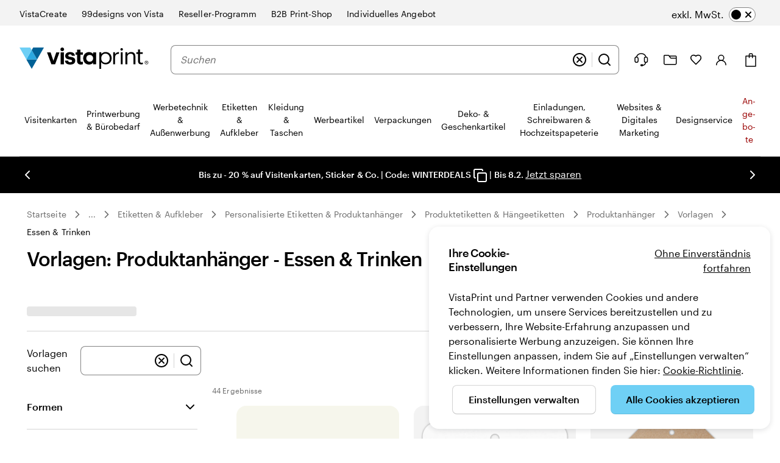

--- FILE ---
content_type: application/javascript
request_url: https://www.vistaprint.de/assets/ubik/@vp/ubik-react/18.3.1/dist/web/react.production-D9I9xy-S.js
body_size: 2653
content:
System.register([],function(b){"use strict";return{execute:function(){function V(e){return e&&e.__esModule&&Object.prototype.hasOwnProperty.call(e,"default")?e.default:e}var k={exports:{}},r={};/**
 * @license React
 * react.production.min.js
 *
 * Copyright (c) Facebook, Inc. and its affiliates.
 *
 * This source code is licensed under the MIT license found in the
 * LICENSE file in the root directory of this source tree.
 */var d=Symbol.for("react.element"),F=Symbol.for("react.portal"),N=Symbol.for("react.fragment"),U=Symbol.for("react.strict_mode"),M=Symbol.for("react.profiler"),A=Symbol.for("react.provider"),q=Symbol.for("react.context"),z=Symbol.for("react.forward_ref"),B=Symbol.for("react.suspense"),H=Symbol.for("react.memo"),W=Symbol.for("react.lazy"),w=Symbol.iterator;function Y(e){return e===null||typeof e!="object"?null:(e=w&&e[w]||e["@@iterator"],typeof e=="function"?e:null)}var $={isMounted:function(){return!1},enqueueForceUpdate:function(){},enqueueReplaceState:function(){},enqueueSetState:function(){}},O=Object.assign,I={};function y(e,t,u){this.props=e,this.context=t,this.refs=I,this.updater=u||$}y.prototype.isReactComponent={},y.prototype.setState=function(e,t){if(typeof e!="object"&&typeof e!="function"&&e!=null)throw Error("setState(...): takes an object of state variables to update or a function which returns an object of state variables.");this.updater.enqueueSetState(this,e,t,"setState")},y.prototype.forceUpdate=function(e){this.updater.enqueueForceUpdate(this,e,"forceUpdate")};function g(){}g.prototype=y.prototype;function E(e,t,u){this.props=e,this.context=t,this.refs=I,this.updater=u||$}var h=E.prototype=new g;h.constructor=E,O(h,y.prototype),h.isPureReactComponent=!0;var x=Array.isArray,j=Object.prototype.hasOwnProperty,S={current:null},P={key:!0,ref:!0,__self:!0,__source:!0};function T(e,t,u){var c,o={},i=null,l=null;if(t!=null)for(c in t.ref!==void 0&&(l=t.ref),t.key!==void 0&&(i=""+t.key),t)j.call(t,c)&&!P.hasOwnProperty(c)&&(o[c]=t[c]);var f=arguments.length-2;if(f===1)o.children=u;else if(1<f){for(var s=Array(f),p=0;p<f;p++)s[p]=arguments[p+2];o.children=s}if(e&&e.defaultProps)for(c in f=e.defaultProps,f)o[c]===void 0&&(o[c]=f[c]);return{$$typeof:d,type:e,key:i,ref:l,props:o,_owner:S.current}}function G(e,t){return{$$typeof:d,type:e.type,key:t,ref:e.ref,props:e.props,_owner:e._owner}}function R(e){return typeof e=="object"&&e!==null&&e.$$typeof===d}function J(e){var t={"=":"=0",":":"=2"};return"$"+e.replace(/[=:]/g,function(u){return t[u]})}var D=/\/+/g;function C(e,t){return typeof e=="object"&&e!==null&&e.key!=null?J(""+e.key):t.toString(36)}function _(e,t,u,c,o){var i=typeof e;(i==="undefined"||i==="boolean")&&(e=null);var l=!1;if(e===null)l=!0;else switch(i){case"string":case"number":l=!0;break;case"object":switch(e.$$typeof){case d:case F:l=!0}}if(l)return l=e,o=o(l),e=c===""?"."+C(l,0):c,x(o)?(u="",e!=null&&(u=e.replace(D,"$&/")+"/"),_(o,t,u,"",function(p){return p})):o!=null&&(R(o)&&(o=G(o,u+(!o.key||l&&l.key===o.key?"":(""+o.key).replace(D,"$&/")+"/")+e)),t.push(o)),1;if(l=0,c=c===""?".":c+":",x(e))for(var f=0;f<e.length;f++){i=e[f];var s=c+C(i,f);l+=_(i,t,u,s,o)}else if(s=Y(e),typeof s=="function")for(e=s.call(e),f=0;!(i=e.next()).done;)i=i.value,s=c+C(i,f++),l+=_(i,t,u,s,o);else if(i==="object")throw t=String(e),Error("Objects are not valid as a React child (found: "+(t==="[object Object]"?"object with keys {"+Object.keys(e).join(", ")+"}":t)+"). If you meant to render a collection of children, use an array instead.");return l}function m(e,t,u){if(e==null)return e;var c=[],o=0;return _(e,c,"","",function(i){return t.call(u,i,o++)}),c}function K(e){if(e._status===-1){var t=e._result;t=t(),t.then(function(u){(e._status===0||e._status===-1)&&(e._status=1,e._result=u)},function(u){(e._status===0||e._status===-1)&&(e._status=2,e._result=u)}),e._status===-1&&(e._status=0,e._result=t)}if(e._status===1)return e._result.default;throw e._result}var a={current:null},v={transition:null},Q={ReactCurrentDispatcher:a,ReactCurrentBatchConfig:v,ReactCurrentOwner:S};function L(){throw Error("act(...) is not supported in production builds of React.")}r.Children={map:m,forEach:function(e,t,u){m(e,function(){t.apply(this,arguments)},u)},count:function(e){var t=0;return m(e,function(){t++}),t},toArray:function(e){return m(e,function(t){return t})||[]},only:function(e){if(!R(e))throw Error("React.Children.only expected to receive a single React element child.");return e}},r.Component=y,r.Fragment=N,r.Profiler=M,r.PureComponent=E,r.StrictMode=U,r.Suspense=B,r.__SECRET_INTERNALS_DO_NOT_USE_OR_YOU_WILL_BE_FIRED=Q,r.act=L,r.cloneElement=function(e,t,u){if(e==null)throw Error("React.cloneElement(...): The argument must be a React element, but you passed "+e+".");var c=O({},e.props),o=e.key,i=e.ref,l=e._owner;if(t!=null){if(t.ref!==void 0&&(i=t.ref,l=S.current),t.key!==void 0&&(o=""+t.key),e.type&&e.type.defaultProps)var f=e.type.defaultProps;for(s in t)j.call(t,s)&&!P.hasOwnProperty(s)&&(c[s]=t[s]===void 0&&f!==void 0?f[s]:t[s])}var s=arguments.length-2;if(s===1)c.children=u;else if(1<s){f=Array(s);for(var p=0;p<s;p++)f[p]=arguments[p+2];c.children=f}return{$$typeof:d,type:e.type,key:o,ref:i,props:c,_owner:l}},r.createContext=function(e){return e={$$typeof:q,_currentValue:e,_currentValue2:e,_threadCount:0,Provider:null,Consumer:null,_defaultValue:null,_globalName:null},e.Provider={$$typeof:A,_context:e},e.Consumer=e},r.createElement=T,r.createFactory=function(e){var t=T.bind(null,e);return t.type=e,t},r.createRef=function(){return{current:null}},r.forwardRef=function(e){return{$$typeof:z,render:e}},r.isValidElement=R,r.lazy=function(e){return{$$typeof:W,_payload:{_status:-1,_result:e},_init:K}},r.memo=function(e,t){return{$$typeof:H,type:e,compare:t===void 0?null:t}},r.startTransition=function(e){var t=v.transition;v.transition={};try{e()}finally{v.transition=t}},r.unstable_act=L,r.useCallback=function(e,t){return a.current.useCallback(e,t)},r.useContext=function(e){return a.current.useContext(e)},r.useDebugValue=function(){},r.useDeferredValue=function(e){return a.current.useDeferredValue(e)},r.useEffect=function(e,t){return a.current.useEffect(e,t)},r.useId=function(){return a.current.useId()},r.useImperativeHandle=function(e,t,u){return a.current.useImperativeHandle(e,t,u)},r.useInsertionEffect=function(e,t){return a.current.useInsertionEffect(e,t)},r.useLayoutEffect=function(e,t){return a.current.useLayoutEffect(e,t)},r.useMemo=function(e,t){return a.current.useMemo(e,t)},r.useReducer=function(e,t,u){return a.current.useReducer(e,t,u)},r.useRef=function(e){return a.current.useRef(e)},r.useState=function(e){return a.current.useState(e)},r.useSyncExternalStore=function(e,t,u){return a.current.useSyncExternalStore(e,t,u)},r.useTransition=function(){return a.current.useTransition()},r.version="18.3.1",k.exports=r;var X=k.exports,n=X,Z=b("default",V(n));b({Children:n.Children,Component:n.Component,Fragment:n.Fragment,Profiler:n.Profiler,PureComponent:n.PureComponent,StrictMode:n.StrictMode,Suspense:n.Suspense,__SECRET_INTERNALS_DO_NOT_USE_OR_YOU_WILL_BE_FIRED:n.__SECRET_INTERNALS_DO_NOT_USE_OR_YOU_WILL_BE_FIRED,act:n.act,cloneElement:n.cloneElement,createContext:n.createContext,createElement:n.createElement,createFactory:n.createFactory,createRef:n.createRef,forwardRef:n.forwardRef,isValidElement:n.isValidElement,lazy:n.lazy,memo:n.memo,startTransition:n.startTransition,unstable_act:n.unstable_act,useCallback:n.useCallback,useContext:n.useContext,useDebugValue:n.useDebugValue,useDeferredValue:n.useDeferredValue,useEffect:n.useEffect,useId:n.useId,useImperativeHandle:n.useImperativeHandle,useInsertionEffect:n.useInsertionEffect,useLayoutEffect:n.useLayoutEffect,useMemo:n.useMemo,useReducer:n.useReducer,useRef:n.useRef,useState:n.useState,useSyncExternalStore:n.useSyncExternalStore,useTransition:n.useTransition,version:n.version})}}});
//# sourceMappingURL=react.production-D9I9xy-S.js.map


--- FILE ---
content_type: application/javascript
request_url: https://d7pet6vgg99z9.cloudfront.net/JS-build/de-de/ca-production-de-de.js
body_size: 21171
content:
!function(){"use strict";var e,t={};var n=function(){if(e)return t;e=1;const n=()=>"undefined"==typeof window;var s="3.3.23";function a(){let e=window?.tracking?.visit();if(e)return e;const t=document.cookie.split(";").find(e=>e.trim().startsWith("visit"));return t&&(e=t.split("=")[1].trim()),e}const o=()=>window?.abReader||{getVariation:()=>null,getAllExperiments:()=>[],checkFeature:()=>null,isAvailable:()=>!1,getTestUserId:()=>null,fireImpression:()=>!1,fireFeatureImpression:()=>!1},i=function(){const e={},t=Math.random().toString(36).substring(2,15);return{log:async(...n)=>{try{const o=n.reduce((t,n)=>{const s="string"==typeof n?n:n.message;if(e[s])return t;e[s]=!0;let a={};return"string"==typeof n?a.message=n:a={...n},t.push(a),t},new Array);if(0===o.length)return;await(async e=>await fetch(function(e){let t="https://nrlogger-prod.cf-exp.vpsvc.com?partition=exp";return("localhost"===e||e.startsWith("staging"))&&(t="https://nrlogger-dev.cf-exp.vpsvc.com?partition=exp"),t}(window.location.hostname),{method:"POST",body:e,headers:{"Content-Type":"application/json"}}))(JSON.stringify([{common:{attributes:{host:window.location.href,agent:window.navigator.userAgent,serviceName:"ab-reader",visit:a(),version:s,logtype:"browser",logsId:t}},logs:o}]))}catch(e){console.error("ab-reader failed sending logs",JSON.stringify(e))}}}}();let r=()=>{};const c="ab-script-loaded",l=(e,t,s=!1)=>{if(n())return!1;const a=t?` with experiment key [${t}]`:"";return!!window.abReaderInitialized||(s||w({message:`Library not initialized before using method ${e}${a}.`}),!1)},d=(e,t,n)=>{try{return e()}catch(e){w({message:`ab-reader library failed when calling ${t}.`,error:JSON.stringify(e)})}return n},u=()=>d(()=>window.abReader?.isAvailable()??!1,"isAvailable",!1),g=e=>f("getVariation",e)?d(()=>o().getVariation(e),"getVariation",null):null,p=(e,t,n)=>h(()=>o().fireImpression(e,t,n||null,s),"fireImpression"),h=(e,t)=>{n()&&w({message:`${t} called serverside. `,error:"Tracking is not available."});const s=()=>d(e,t,!1),a=async()=>{s(),window.removeEventListener(c,a)};return f(t,void 0,!0)?s():(window.abReaderInitialized||r(),window.addEventListener(c,a),!1)},m=(e,t)=>{if(n())return void e(!1);if(u())return void e(!0);let s;const a=new Promise(e=>{s=e}),o=()=>{window.removeEventListener(c,o),u()?s(!0):l()},i="variationsResolved",r=()=>{window.removeEventListener(i,r),s(!0)},l=()=>{window.addEventListener(i,r)},d=[a];t&&d.push(new Promise(e=>{setTimeout(e,t)})),window.abReader?l():window.addEventListener(c,o),Promise.race(d).then(()=>{e(u())})},f=(e,t,n=!1)=>{if(!l(e,t,n))return!1;const s=t?` with experiment key [${t}]`:"";return void 0!==window.abReader||(n||w({message:`ab-reader library not ready before using method ${e}${s}.`}),!1)},v={logs:[]};function w(e){v.logs.push(e),v.timeoutId&&clearTimeout(v.timeoutId),v.timeoutId=window.setTimeout(()=>{(async()=>{0!==v.logs.length&&(i.log(...v.logs),v.logs=[],v.timeoutId=void 0)})()},1e3)}const C=()=>{if(n())return;if(window.abReaderInitialized)return;const e=document.createElement("script");e.type="application/javascript",e.async=!0,e.src=function(e){let t="https://wexp.exp.vpsvc.com/experimentation/ab-lib/ab-reader.js";try{const n=e.match(/vistaprint\.[a-z]{2,3}(\.[a-z]{2,3})?/);return n&&n[0]&&(t=`https://www.${n[0]}/experimentation/ab-lib/ab-reader.js`),("localhost"===e||e.startsWith("staging.vistaprint"))&&(t="https://staging.vistaprint.com/experimentation/ab-lib/ab-reader.js"),t}catch{return w({message:`There was an error trying to get the script source for the following hostname: '${e}'`}),t}}(window.location.hostname),e.onload=()=>window.dispatchEvent(new CustomEvent(c)),document.head.appendChild(e),window.abReaderInitialized=!0};return r=C,t.activate=e=>{const t=g(e);return t&&p(e,t),t},t.fireImpression=p,t.getAllExperiments=()=>f("getAllExperiments")?d(o().getAllExperiments,"getAllExperiments",[]):[],t.getTestUserId=()=>f("getTestUserId")?d(o().getTestUserId,"getTestUserId",null):null,t.getVariation=g,t.initialize=C,t.isAvailable=()=>!!l("isAvailable")&&u(),t.isFeatureEnabled=e=>{const t=(e=>f("checkFeature",e)?d(()=>o().checkFeature(e),"checkFeature",null):null)(e);return null!==t&&(((e,t,n)=>{h(()=>o().fireFeatureImpression(e,t,n?"true":"false",s),"fireFeatureImpression")})(t.featureName,t.ruleId,"true"===t.enabled),"true"===t.enabled)},t.waitTillAvailable=e=>new Promise(t=>{m(e=>t(!!e),e)}),t.whenAvailable=m,t}();function s(e){return e&&e.__esModule&&Object.prototype.hasOwnProperty.call(e,"default")?e.default:e}var a,o={};var i=function(){if(a)return o;a=1;var e=o&&o.__assign||function(){return e=Object.assign||function(e){for(var t,n=1,s=arguments.length;n<s;n++)for(var a in t=arguments[n])Object.prototype.hasOwnProperty.call(t,a)&&(e[a]=t[a]);return e},e.apply(this,arguments)};function t(e,t){if(!t)return"";var n="; "+e;return!0===t?n:n+"="+t}function n(e,n,s){return encodeURIComponent(e).replace(/%(23|24|26|2B|5E|60|7C)/g,decodeURIComponent).replace(/\(/g,"%28").replace(/\)/g,"%29")+"="+encodeURIComponent(n).replace(/%(23|24|26|2B|3A|3C|3E|3D|2F|3F|40|5B|5D|5E|60|7B|7D|7C)/g,decodeURIComponent)+function(e){if("number"==typeof e.expires){var n=new Date;n.setMilliseconds(n.getMilliseconds()+864e5*e.expires),e.expires=n}return t("Expires",e.expires?e.expires.toUTCString():"")+t("Domain",e.domain)+t("Path",e.path)+t("Secure",e.secure)+t("SameSite",e.sameSite)}(s)}function s(e){for(var t={},n=e?e.split("; "):[],s=/(%[\dA-F]{2})+/gi,a=0;a<n.length;a++){var o=n[a].split("="),i=o.slice(1).join("=");'"'===i.charAt(0)&&(i=i.slice(1,-1));try{t[o[0].replace(s,decodeURIComponent)]=i.replace(s,decodeURIComponent)}catch(e){}}return t}function i(){return s(document.cookie)}function r(t,s,a){document.cookie=n(t,s,e({path:"/"},a))}return o.__esModule=!0,o.encode=n,o.parse=s,o.getAll=i,o.get=function(e){return i()[e]},o.set=r,o.remove=function(t,n){r(t,"",e(e({},n),{expires:-1}))},o}(),r=s(i);const c="userContext";function l(e){try{return function(){const e=r.get(c);if(!e)return console.warn("ctc-reader: Context cookie are missing. If you are developing locally check the readme;)"),[];return(e=>{const t=JSON.parse(decodeURIComponent(e));return t.ctc&&t.ctc.v1?t.ctc.v1:[]})(e)}().includes(e)}catch(e){return console.warn("ctc-reader in isTreatmentEnabled failed.",e),!1}}let d;const u=new Uint8Array(16);function g(){if(!d&&(d="undefined"!=typeof crypto&&crypto.getRandomValues&&crypto.getRandomValues.bind(crypto),!d))throw new Error("crypto.getRandomValues() not supported. See https://github.com/uuidjs/uuid#getrandomvalues-not-supported");return d(u)}const p=[];for(let e=0;e<256;++e)p.push((e+256).toString(16).slice(1));var h={randomUUID:"undefined"!=typeof crypto&&crypto.randomUUID&&crypto.randomUUID.bind(crypto)};function m(e,t,n){if(h.randomUUID&&!t&&!e)return h.randomUUID();const s=(e=e||{}).random||(e.rng||g)();if(s[6]=15&s[6]|64,s[8]=63&s[8]|128,t){n=n||0;for(let e=0;e<16;++e)t[n+e]=s[e];return t}return function(e,t=0){return p[e[t+0]]+p[e[t+1]]+p[e[t+2]]+p[e[t+3]]+"-"+p[e[t+4]]+p[e[t+5]]+"-"+p[e[t+6]]+p[e[t+7]]+"-"+p[e[t+8]]+p[e[t+9]]+"-"+p[e[t+10]]+p[e[t+11]]+p[e[t+12]]+p[e[t+13]]+p[e[t+14]]+p[e[t+15]]}(s)}
/*! js-cookie v3.0.5 | MIT */function f(e){for(var t=1;t<arguments.length;t++){var n=arguments[t];for(var s in n)e[s]=n[s]}return e}var v=function e(t,n){function s(e,s,a){if("undefined"!=typeof document){"number"==typeof(a=f({},n,a)).expires&&(a.expires=new Date(Date.now()+864e5*a.expires)),a.expires&&(a.expires=a.expires.toUTCString()),e=encodeURIComponent(e).replace(/%(2[346B]|5E|60|7C)/g,decodeURIComponent).replace(/[()]/g,escape);var o="";for(var i in a)a[i]&&(o+="; "+i,!0!==a[i]&&(o+="="+a[i].split(";")[0]));return document.cookie=e+"="+t.write(s,e)+o}}return Object.create({set:s,get:function(e){if("undefined"!=typeof document&&(!arguments.length||e)){for(var n=document.cookie?document.cookie.split("; "):[],s={},a=0;a<n.length;a++){var o=n[a].split("="),i=o.slice(1).join("=");try{var r=decodeURIComponent(o[0]);if(s[r]=t.read(i,r),e===r)break}catch(e){}}return e?s[e]:s}},remove:function(e,t){s(e,"",f({},t,{expires:-1}))},withAttributes:function(t){return e(this.converter,f({},this.attributes,t))},withConverter:function(t){return e(f({},this.converter,t),this.attributes)}},{attributes:{value:Object.freeze(n)},converter:{value:Object.freeze(t)}})}({read:function(e){return'"'===e[0]&&(e=e.slice(1,-1)),e.replace(/(%[\dA-F]{2})+/gi,decodeURIComponent)},write:function(e){return encodeURIComponent(e).replace(/%(2[346BF]|3[AC-F]|40|5[BDE]|60|7[BCD])/g,decodeURIComponent)}},{path:"/"});const w={CA_ERROR:"CA001",CA_FIRE_IMPRESSION_ERROR:"CA002",CA_PAGE_PROPERTIES_ERROR:"CA003",CA_EVENTS_ERROR:"CA004",CA_OUTSIDE_BUSINESS_HR:"CA999",CA_AGENT_UNAVAILABLE:"CA998",CA_CHAT_ESTABLISHED:"CA997",CA_CHAT_REQUEST_SUCCESS:"CA996",CA_AGENT_CONNECTION_LOST:"CA995",CA_HELP_BUTTON_CLICKED:"CA994",CA_CHAT_ENDED_BY_USER:"CA993",CA_CHAT_ENDED_BY_AGENT:"CA992",CA_DISABLED_CLICK:"CA986",CA_CHANNEL_PROVIDER_ENTRY_NOT_FOUND:"CA984",CA_BUSINESS_HR_END:"CA983",CA_HIDE_ON_BUSINESS_HR_END:"CA982",CA_USER_LASTNAME_EMPTY:"CA981",CA_USER_FIRSTNAME_EMPTY:"CA980",CA_USER_FIRSTNAME_EMPTY_UPDATED_WITH_EMAILID:"CA970",CA_USER_LASTNAME_EMPTY_UPDATED_WITH_EMAILID:"CA971",CA_USER_LASTNAME_EMPTY_UPDATED_WITH_FIRSTNAME:"CA972",CA_USER_EMAIL_EMPTY:"CA973"},C={GCP_DEV:"https://global-channel-provider-service-dev.care-staging.vpsvc.com",GCP_PROD:"https://global-channel-provider-service.care.vpsvc.com",PROFILE:e=>`https://profile.cimpress.io/v1/${e}/profile/me`,TRANSLATIONS:e=>`https://chat-anywhere.care.vpsvc.com/ubik-config/translations/${e}-translations.json`},y="https://chat-anywhere.care.vpsvc.com/JS-build/newRelicInit.js",b="https://dqq742lm0w7m1.cloudfront.net/JS-build/incoming.mp3";function A(e,t,n,s){return new(n||(n=Promise))(function(a,o){function i(e){try{c(s.next(e))}catch(e){o(e)}}function r(e){try{c(s.throw(e))}catch(e){o(e)}}function c(e){var t;e.done?a(e.value):(t=e.value,t instanceof n?t:new n(function(e){e(t)})).then(i,r)}c((s=s.apply(e,t||[])).next())})}"function"==typeof SuppressedError&&SuppressedError;const E={"en-us":{locale:"en-us",checkBusinessHour:!0,sfConfig:{orgId:"00D410000007e46",scrt2URL:"https://vpcare.my.salesforce-scrt.com/",eswConfigDevName:"ChatAnywhere_MIAW_EN_US_Chat",siteURL:"https://vpcare.my.site.com/ESWChatAnywhereMIAWENU1756112545869",initURL:"https://vpcare.my.site.com/ESWChatAnywhereMIAWENU1756112545869/assets/js/bootstrap.min.js",queueInfo:{default:"00G41000000fvan",checkout:"00G07000000i3PW",design:"00G1v000005kYqQ",digital:"00G0Y000004z7MW",msp:"00G07000000h1jl",ppag:"00G1v000005KMQv",wedding:"00G07000000qlo6"}}},"da-dk":{locale:"da-dk",checkBusinessHour:!0,sfConfig:{orgId:"00D410000007e46",scrt2URL:"https://vpcare.my.salesforce-scrt.com",eswConfigDevName:"ChatAnywhere_MIAW_DK_Chat",siteURL:"https://vpcare.my.site.com/ESWChatAnywhereMIAWDKC1747766195331",initURL:"https://vpcare.my.site.com/ESWChatAnywhereMIAWDKC1747766195331/assets/js/bootstrap.min.js",queueInfo:{default:"00G1v000007kdRE",checkout:"00G07000000F1Rg",design:"00G07000000hYBO",digital:"00G1v000007kdRE"}}},"de-at":{locale:"de-at",checkBusinessHour:!0,sfConfig:{orgId:"00D410000007e46",scrt2URL:"https://vpcare.my.salesforce-scrt.com",eswConfigDevName:"ChatAnywhere_MIAW_DE_AT_Chat",siteURL:"https://vpcare.my.site.com/ESWChatAnywhereMIAWDEA1749560749763",initURL:"https://vpcare.my.site.com/ESWChatAnywhereMIAWDEA1749560749763/assets/js/bootstrap.min.js",queueInfo:{default:"00G41000000fxEn",checkout:"00G07000000F1Rd",design:"00G07000000hEyf",digital:"00G41000000fxEn"}}},"de-ch":{locale:"de-ch",checkBusinessHour:!0,sfConfig:{orgId:"00D410000007e46",scrt2URL:"https://vpcare.my.salesforce-scrt.com",eswConfigDevName:"ChatAnywhere_MIAW_DE_CH_Chat",siteURL:"https://vpcare.my.site.com/ESWChatAnywhereMIAWDEC1749561242330",initURL:"https://vpcare.my.site.com/ESWChatAnywhereMIAWDEC1749561242330/assets/js/bootstrap.min.js",queueInfo:{default:"00G41000000fxEx",checkout:"00G07000000F1Re",design:"00G07000000hEyg",digital:"00G41000000fxEx"}}},"de-de":{locale:"de-de",checkBusinessHour:!0,sfConfig:{orgId:"00D410000007e46",scrt2URL:"https://vpcare.my.salesforce-scrt.com",eswConfigDevName:"ChatAnywhere_MIAW_DE_DE_Chat",siteURL:"https://vpcare.my.site.com/ESWChatAnywhereMIAWDED1749489112047",initURL:"https://vpcare.my.site.com/ESWChatAnywhereMIAWDED1749489112047/assets/js/bootstrap.min.js",queueInfo:{default:"00G41000000fxEi",checkout:"00G07000000F1Rf",design:"00G1v000006WqQ7",digital:"00G41000000fxEi"}}},"en-au":{locale:"en-au",checkBusinessHour:!0,sfConfig:{orgId:"00D410000007e46",scrt2URL:"https://vpcare.my.salesforce-scrt.com",eswConfigDevName:"ChatAnywhere_MIAW_EN_AU_Chat",siteURL:"https://vpcare.my.site.com/ESWChatAnywhereMIAWENA1745858559505",initURL:"https://vpcare.my.site.com/ESWChatAnywhereMIAWENA1745858559505/assets/js/bootstrap.min.js",queueInfo:{default:"00G41000000fxEd",checkout:"00G07000000F1Rh",design:"00G1v000005KGMN",digital:"00G1v000005NvE4"}}},"en-ca":{locale:"en-ca",checkBusinessHour:!0,sfConfig:{orgId:"00D410000007e46",scrt2URL:"https://vpcare.my.salesforce-scrt.com",eswConfigDevName:"ChatAnywhere_MIAW_EN_CA_Chat",siteURL:"https://vpcare.my.site.com/ESWChatAnywhereMIAWENC1754062256384",initURL:"https://vpcare.my.site.com/ESWChatAnywhereMIAWENC1754062256384/assets/js/bootstrap.min.js",queueInfo:{default:"00G0Y000000T5kR",checkout:"00G07000000F1Ri",design:"00G07000000hD9M",digital:"00G1v000005NrXM",wedding:"00G07000000qlo5"}}},"en-gb":{locale:"en-gb",checkBusinessHour:!0,sfConfig:{orgId:"00D410000007e46",scrt2URL:"https://vpcare.my.salesforce-scrt.com",eswConfigDevName:"ChatAnywhere_MIAW_UK_Chat",siteURL:"https://vpcare.my.site.com/ESWChatAnywhereMIAWUKC1754738013522",initURL:"https://vpcare.my.site.com/ESWChatAnywhereMIAWUKC1754738013522/assets/js/bootstrap.min.js",queueInfo:{default:"00G41000000fxGP",checkout:"00G07000000i3PV",design:"00G1v00000550lC",digital:"00G41000000fxGP"}}},"en-ie":{locale:"en-ie",checkBusinessHour:!0,sfConfig:{orgId:"00D410000007e46",scrt2URL:"https://vpcare.my.salesforce-scrt.com",eswConfigDevName:"ChatAnywhere_MIAW_EN_IE_Chat",siteURL:"https://vpcare.my.site.com/ESWChatAnywhereMIAWENI1747053180831",initURL:"https://vpcare.my.site.com/ESWChatAnywhereMIAWENI1747053180831/assets/js/bootstrap.min.js",queueInfo:{default:"00G0Y000000T6aA",checkout:"00G07000000F1Rj",design:"00G1v000007jkVU",digital:"00G0Y000000T6aA"}}},"en-nz":{locale:"en-nz",checkBusinessHour:!0,sfConfig:{orgId:"00D410000007e46",scrt2URL:"https://vpcare.my.salesforce-scrt.com/",eswConfigDevName:"ChatAnywhere_MIAW_EN_NZ_Chat",siteURL:"https://vpcare.my.site.com/ESWChatAnywhereMIAWENN1744712578305",initURL:"https://vpcare.my.site.com/ESWChatAnywhereMIAWENN1744712578305/assets/js/bootstrap.min.js",queueInfo:{default:"00G0Y000000T6aCUAS",checkout:"00G07000000F1RkEAK",design:"00G1v000005KGMPEA4",digital:"00G1v000005NvE6EAK"}}},"en-sg":{locale:"en-sg",checkBusinessHour:!0,sfConfig:{orgId:"00D410000007e46",scrt2URL:"https://vpcare.my.salesforce-scrt.com/",eswConfigDevName:"ChatAnywhere_MIAW_EN_SG_Chat",siteURL:"https://vpcare.my.site.com/ESWChatAnywhereMIAWENS1744692392992",initURL:"https://vpcare.my.site.com/ESWChatAnywhereMIAWENS1744692392992/assets/js/bootstrap.min.js",queueInfo:{default:"00G07000000h2Ov",checkout:"00G07000000F1Rl",design:"00G07000000h8cq",digital:"00G07000000h2Ov"}}},"es-es":{locale:"es-es",checkBusinessHour:!0,sfConfig:{orgId:"00D410000007e46",scrt2URL:"https://vpcare.my.salesforce-scrt.com",eswConfigDevName:"ChatAnywhere_MIAW_ES_ES_Chat",siteURL:"https://vpcare.my.site.com/ESWChatAnywhereMIAWESE1749836076493",initURL:"https://vpcare.my.site.com/ESWChatAnywhereMIAWESE1749836076493/assets/js/bootstrap.min.js",queueInfo:{default:"00G41000000fxFH",checkout:"00G07000000F1Rm",design:"00G1v000007jkVT",digital:"00G41000000fxFH"}}},"es-us":{locale:"es-us",checkBusinessHour:!0,sfConfig:{orgId:"00D410000007e46",scrt2URL:"https://vpcare.my.salesforce-scrt.com/",eswConfigDevName:"ChatAnywhere_MIAW_ES_US_Chat",siteURL:"https://vpcare.my.site.com/ESWChatAnywhereMIAWESU1756114691498",initURL:"https://vpcare.my.site.com/ESWChatAnywhereMIAWESU1756114691498/assets/js/bootstrap.min.js",queueInfo:{default:"00G0Y000000T6a9",checkout:"00G07000000F1Rn",design:"00G0Y000000T6a9",digital:"00G1v000007jYAe",msp:"00G07000000bKlk",ppag:"00G1v000005KMQw"}}},"fi-fi":{locale:"fi-fi",checkBusinessHour:!0,sfConfig:{orgId:"00D410000007e46",scrt2URL:"https://vpcare.my.salesforce-scrt.com",eswConfigDevName:"ChatAnywhere_MIAW_FI_Chat",siteURL:"https://vpcare.my.site.com/ESWChatAnywhereMIAWFIC1747652206619",initURL:"https://vpcare.my.site.com/ESWChatAnywhereMIAWFIC1747652206619/assets/js/bootstrap.min.js",queueInfo:{default:"00G07000000h2Cn",checkout:"00G07000000F1Ro",design:"00G07000000hYBP",digital:"00G07000000h2Cn"}}},"fr-be":{locale:"fr-be",checkBusinessHour:!0,sfConfig:{orgId:"00D410000007e46",scrt2URL:"https://vpcare.my.salesforce-scrt.com",eswConfigDevName:"ChatAnywhere_MIAW_FR_BE_Chat",siteURL:"https://vpcare.my.site.com/ESWChatAnywhereMIAWFRB1753956457456",initURL:"https://vpcare.my.site.com/ESWChatAnywhereMIAWFRB1753956457456/assets/js/bootstrap.min.js",queueInfo:{default:"00G41000000fxFW",checkout:"00G07000000F1Rp",design:"00G07000000hUdO",digital:"00G41000000fxFW"}}},"fr-ca":{locale:"fr-ca",checkBusinessHour:!0,sfConfig:{orgId:"00D410000007e46",scrt2URL:"https://vpcare.my.salesforce-scrt.com",eswConfigDevName:"ChatAnywhere_MIAW_FR_CA_Chat",siteURL:"https://vpcare.my.site.com/ESWChatAnywhereMIAWFRC1754302277321",initURL:"https://vpcare.my.site.com/ESWChatAnywhereMIAWFRC1754302277321/assets/js/bootstrap.min.js",queueInfo:{default:"00G41000000fxFg",checkout:"00G07000000F1Rq",design:"00G07000000h9M9",digital:"00G41000000fxFg"}}},"fr-ch":{locale:"fr-ch",checkBusinessHour:!0,sfConfig:{orgId:"00D410000007e46",scrt2URL:"https://vpcare.my.salesforce-scrt.com",eswConfigDevName:"ChatAnywhere_MIAW_FR_CH_Chat",siteURL:"https://vpcare.my.site.com/ESWChatAnywhereMIAWFRC1749836204616",initURL:"https://vpcare.my.site.com/ESWChatAnywhereMIAWFRC1749836204616/assets/js/bootstrap.min.js",queueInfo:{default:"00G41000000fxFl",checkout:"00G07000000F1Rr",design:"00G07000000hEyh",digital:"00G41000000fxFl"}}},"fr-fr":{locale:"fr-fr",checkBusinessHour:!0,sfConfig:{orgId:"00D410000007e46",scrt2URL:"https://vpcare.my.salesforce-scrt.com",eswConfigDevName:"ChatAnywhere_MIAW_FR_Chat",siteURL:"https://vpcare.my.site.com/ESWChatAnywhereMIAWFRC1753716630478",initURL:"https://vpcare.my.site.com/ESWChatAnywhereMIAWFRC1753716630478/assets/js/bootstrap.min.js",queueInfo:{default:"00G41000000fnFR",checkout:"00G07000000F1Rs",design:"00G1v00000550kx",digital:"00G41000000fnFR"}}},"it-ch":{locale:"it-ch",checkBusinessHour:!0,sfConfig:{orgId:"00D410000007e46",scrt2URL:"https://vpcare.my.salesforce-scrt.com",eswConfigDevName:"ChatAnywhere_MIAW_IT_CH_Chat",siteURL:"https://vpcare.my.site.com/ESWChatAnywhereMIAWITC1749835459478",initURL:"https://vpcare.my.site.com/ESWChatAnywhereMIAWITC1749835459478/assets/js/bootstrap.min.js",queueInfo:{default:"00G0Y000000T6aB",checkout:"00G07000000F1Rt",design:"00G07000000hEyj",digital:"00G0Y000000T6aB"}}},"it-it":{locale:"it-it",checkBusinessHour:!0,sfConfig:{orgId:"00D410000007e46",scrt2URL:"https://vpcare.my.salesforce-scrt.com",eswConfigDevName:"ChatAnywhere_MIAW_IT_IT_Chat",siteURL:"https://vpcare.my.site.com/ESWChatAnywhereMIAWITI1749835338344",initURL:"https://vpcare.my.site.com/ESWChatAnywhereMIAWITI1749835338344/assets/js/bootstrap.min.js",queueInfo:{default:"00G41000000fxFv",checkout:"00G07000000F1Ru",design:"00G07000000hAnT",digital:"00G41000000fxFv"}}},"nb-no":{locale:"nb-no",checkBusinessHour:!0,sfConfig:{orgId:"00D410000007e46",scrt2URL:"https://vpcare.my.salesforce-scrt.com",eswConfigDevName:"ChatAnywhere_MIAW_NO_Chat",siteURL:"https://vpcare.my.site.com/ESWChatAnywhereMIAWNOC1747766368271",initURL:"https://vpcare.my.site.com/ESWChatAnywhereMIAWNOC1747766368271/assets/js/bootstrap.min.js",queueInfo:{default:"00G07000000h2Co",checkout:"00G07000000F1Rx",design:"00G07000000hYBQ",digital:"00G07000000h2Co"}}},"nl-be":{locale:"nl-be",checkBusinessHour:!0,sfConfig:{orgId:"00D410000007e46",scrt2URL:"https://vpcare.my.salesforce-scrt.com",eswConfigDevName:"ChatAnywhere_MIAW_NL_BE_Chat",siteURL:"https://vpcare.my.site.com/ESWChatAnywhereMIAWNLB1749835927688",initURL:"https://vpcare.my.site.com/ESWChatAnywhereMIAWNLB1749835927688/assets/js/bootstrap.min.js",queueInfo:{default:"00G41000000fxG5",checkout:"00G07000000F1Rv",design:"00G07000000hUdP",digital:"00G41000000fxG5"}}},"nl-nl":{locale:"nl-nl",checkBusinessHour:!0,sfConfig:{orgId:"00D410000007e46",scrt2URL:"https://vpcare.my.salesforce-scrt.com",eswConfigDevName:"ChatAnywhere_MIAW_NL_NL_Chat",siteURL:"https://vpcare.my.site.com/ESWChatAnywhereMIAWNLN1749835555079",initURL:"https://vpcare.my.site.com/ESWChatAnywhereMIAWNLN1749835555079/assets/js/bootstrap.min.js",queueInfo:{default:"00G41000000fxG0",checkout:"00G07000000F1Rw",design:"00G07000000hUdQ",digital:"00G41000000fxG0"}}},"sv-se":{locale:"sv-se",checkBusinessHour:!0,sfConfig:{orgId:"00D410000007e46",scrt2URL:"https://vpcare.my.salesforce-scrt.com",eswConfigDevName:"ChatAnywhere_MIAW_SE_Chat",siteURL:"https://vpcare.my.site.com/ESWChatAnywhereMIAWSEC1747762414978",initURL:"https://vpcare.my.site.com/ESWChatAnywhereMIAWSEC1747762414978/assets/js/bootstrap.min.js",queueInfo:{default:"00G1v000007kdRF",checkout:"00G07000000F1Ry",design:"00G07000000hYBR",digital:"00G1v000007kdRF"}}}},I=e=>Object.assign(Object.assign({},E[e]),{env:"production"}),S={"en-us":{locale:"en-us",checkBusinessHour:!1,sfConfig:{orgId:"00D3N000000HG1U",scrt2URL:"https://vpcare--full.sandbox.my.salesforce-scrt.com",eswConfigDevName:"ChatAnywhere_MIAW_EN_US_Chat",siteURL:"https://vpcare--full.sandbox.my.site.com/ESWChatAnywhereMIAWENU1755859087357",initURL:"https://vpcare--full.sandbox.my.site.com/ESWChatAnywhereMIAWENU1755859087357/assets/js/bootstrap.min.js",queueInfo:{default:"00G41000000fvan",checkout:"00G07000000i3PW",design:"00G1v000005kYqQ",digital:"00G0Y000004z7MW",msp:"00G07000000h1jl",ppag:"00G1v000005KMQv",wedding:"00G3N00000BDUqG"}}},"da-dk":{locale:"da-dk",checkBusinessHour:!1,sfConfig:{orgId:"00D3N000000HG1U",scrt2URL:"https://vpcare--full.sandbox.my.salesforce-scrt.com",eswConfigDevName:"ChatAnywhere_MIAW_DK_Chat",siteURL:"https://vpcare--full.sandbox.my.site.com/ESWChatAnywhereMIAWDKC1747835659035",initURL:"https://vpcare--full.sandbox.my.site.com/ESWChatAnywhereMIAWDKC1747835659035/assets/js/bootstrap.min.js",queueInfo:{default:"00G1v000007kdRE",checkout:"00G07000000F1Rg",design:"00G07000000hYBO",digital:"00G1v000007kdRE"}}},"de-at":{locale:"de-at",checkBusinessHour:!1,sfConfig:{orgId:"00D3N000000HG1U",scrt2URL:"https://vpcare--full.sandbox.my.salesforce-scrt.com",eswConfigDevName:"ChatAnywhere_MIAW_DE_AT_Chat",siteURL:"https://vpcare--full.sandbox.my.site.com/ESWChatAnywhereMIAWDEA1749639004055",initURL:"https://vpcare--full.sandbox.my.site.com/ESWChatAnywhereMIAWDEA1749639004055/assets/js/bootstrap.min.js",queueInfo:{default:"00G41000000fxEn",checkout:"00G07000000F1Rd",design:"00G07000000hEyf",digital:"00G41000000fxEn"}}},"de-ch":{locale:"de-ch",checkBusinessHour:!1,sfConfig:{orgId:"00D3N000000HG1U",scrt2URL:"https://vpcare--full.sandbox.my.salesforce-scrt.com",eswConfigDevName:"ChatAnywhere_MIAW_DE_CH_Chat",siteURL:"https://vpcare--full.sandbox.my.site.com/ESWChatAnywhereMIAWDEC1749638715011",initURL:"https://vpcare--full.sandbox.my.site.com/ESWChatAnywhereMIAWDEC1749638715011/assets/js/bootstrap.min.js",queueInfo:{default:"00G41000000fxEx",checkout:"00G07000000F1Re",design:"00G07000000hEyg",digital:"00G41000000fxEx"}}},"de-de":{locale:"de-de",checkBusinessHour:!1,sfConfig:{orgId:"00D3N000000HG1U",scrt2URL:"https://vpcare--full.sandbox.my.salesforce-scrt.com",eswConfigDevName:"ChatAnywhere_MIAW_DE_DE_Chat",siteURL:"https://vpcare--full.sandbox.my.site.com/ESWChatAnywhereMIAWDED1749638594531",initURL:"https://vpcare--full.sandbox.my.site.com/ESWChatAnywhereMIAWDED1749638594531/assets/js/bootstrap.min.js",queueInfo:{default:"00G41000000fxEi",checkout:"00G07000000F1Rf",design:"00G1v000006WqQ7",digital:"00G41000000fxEi"}}},"en-au":{locale:"en-au",checkBusinessHour:!1,sfConfig:{orgId:"00D3N000000HG1U",scrt2URL:"https://vpcare--full.sandbox.my.salesforce-scrt.com",eswConfigDevName:"ChatAnywhere_MIAW_EN_AU_Chat",siteURL:"https://vpcare--full.sandbox.my.site.com/ESWChatAnywhereMIAWENA1745838261839",initURL:"https://vpcare--full.sandbox.my.site.com/ESWChatAnywhereMIAWENA1745838261839/assets/js/bootstrap.min.js",queueInfo:{default:"00G41000000fxEd",checkout:"00G07000000F1Rh",design:"00G1v000005KGMN",digital:"00G1v000005NvE4"}}},"en-ca":{locale:"en-ca",checkBusinessHour:!1,sfConfig:{orgId:"00D3N000000HG1U",scrt2URL:"https://vpcare--full.sandbox.my.salesforce-scrt.com",eswConfigDevName:"ChatAnywhere_MIAW_EN_CA_Chat",siteURL:"https://vpcare--full.sandbox.my.site.com/ESWChatAnywhereMIAWENC1754062264696",initURL:"https://vpcare--full.sandbox.my.site.com/ESWChatAnywhereMIAWENC1754062264696/assets/js/bootstrap.min.js",queueInfo:{default:"00G0Y000000T5kR",checkout:"00G07000000F1Ri",design:"00G07000000hD9M",digital:"00G1v000005NrXM",wedding:"00G07000000qlo5"}}},"en-gb":{locale:"en-gb",checkBusinessHour:!1,sfConfig:{orgId:"00D3N000000HG1U",scrt2URL:"https://vpcare--full.sandbox.my.salesforce-scrt.com",eswConfigDevName:"ChatAnywhere_MIAW_UK_Chat",siteURL:"https://vpcare--full.sandbox.my.site.com/ESWChatAnywhereMIAWUKC1754738102613",initURL:"https://vpcare--full.sandbox.my.site.com/ESWChatAnywhereMIAWUKC1754738102613/assets/js/bootstrap.min.js",queueInfo:{default:"00G41000000fxGP",checkout:"00G07000000i3PV",design:"00G1v00000550lC",digital:"00G41000000fxGP"}}},"en-ie":{locale:"en-ie",checkBusinessHour:!1,sfConfig:{orgId:"00D3N000000HG1U",scrt2URL:"https://vpcare--full.sandbox.my.salesforce-scrt.com",eswConfigDevName:"ChatAnywhere_MIAW_EN_IE_Chat",siteURL:"https://vpcare--full.sandbox.my.site.com/ESWChatAnywhereMIAWENI1747049623879",initURL:"https://vpcare--full.sandbox.my.site.com/ESWChatAnywhereMIAWENI1747049623879/assets/js/bootstrap.min.js",queueInfo:{default:"00G0Y000000T6aA",checkout:"00G07000000F1Rj",design:"00G1v000007jkVU",digital:"00G0Y000000T6aA"}}},"en-nz":{locale:"en-nz",checkBusinessHour:!1,sfConfig:{orgId:"00D3N000000HG1U",scrt2URL:"https://vpcare--full.sandbox.my.salesforce-scrt.com",eswConfigDevName:"ChatAnywhere_MIAW_EN_NZ_Chat",siteURL:"https://vpcare--full.sandbox.my.site.com/ESWChatAnywhereMIAWENN1744803533581",initURL:"https://vpcare--full.sandbox.my.site.com/ESWChatAnywhereMIAWENN1744803533581/assets/js/bootstrap.min.js",queueInfo:{default:"00G0Y000000T6aCUAS",checkout:"00G07000000F1RkEAK",design:"00G1v000005KGMPEA4",digital:"00G1v000005NvE6EAK"}}},"en-sg":{locale:"en-sg",checkBusinessHour:!1,sfConfig:{orgId:"00D3N000000HG1U",scrt2URL:"https://vpcare--full.sandbox.my.salesforce-scrt.com",eswConfigDevName:"Vistaprint_MIAW_EN_SG",siteURL:"https://vpcare--full.sandbox.my.site.com/ESWVistaprintMIAWENSG1738135819725",initURL:"https://vpcare--full.sandbox.my.site.com/ESWVistaprintMIAWENSG1738135819725/assets/js/bootstrap.min.js",queueInfo:{default:"00G07000000h2Ov",checkout:"00G07000000F1Rl",design:"00G07000000h8cq",digital:"00G07000000h2Ov"}}},"es-es":{locale:"es-es",checkBusinessHour:!1,sfConfig:{orgId:"00D3N000000HG1U",scrt2URL:"https://vpcare--full.sandbox.my.salesforce-scrt.com",eswConfigDevName:"ChatAnywhere_MIAW_ES_ES_Chat",siteURL:"https://vpcare--full.sandbox.my.site.com/ESWChatAnywhereMIAWESE1749836071541",initURL:"https://vpcare--full.sandbox.my.site.com/ESWChatAnywhereMIAWESE1749836071541/assets/js/bootstrap.min.js",queueInfo:{default:"00G41000000fxFH",checkout:"00G07000000F1Rm",design:"00G1v000007jkVT",digital:"00G41000000fxFH"}}},"es-us":{locale:"es-us",checkBusinessHour:!1,sfConfig:{orgId:"00D3N000000HG1U",scrt2URL:"https://vpcare--full.sandbox.my.salesforce-scrt.com",eswConfigDevName:"ChatAnywhere_MIAW_ES_US_Chat",siteURL:"https://vpcare--full.sandbox.my.site.com/ESWChatAnywhereMIAWESU1756102060427",initURL:"https://vpcare--full.sandbox.my.site.com/ESWChatAnywhereMIAWESU1756102060427/assets/js/bootstrap.min.js",queueInfo:{default:"00G0Y000000T6a9",checkout:"00G07000000F1Rn",design:"00G0Y000000T6a9",digital:"00G1v000007jYAe",msp:"00G9Q0000049bnd"}}},"fi-fi":{locale:"fi-fi",checkBusinessHour:!1,sfConfig:{orgId:"00D3N000000HG1U",scrt2URL:"https://vpcare--full.sandbox.my.salesforce-scrt.com",eswConfigDevName:"ChatAnywhere_MIAW_FI_Chat",siteURL:"https://vpcare--full.sandbox.my.site.com/ESWChatAnywhereMIAWFIC1747693278001",initURL:"https://vpcare--full.sandbox.my.site.com/ESWChatAnywhereMIAWFIC1747693278001/assets/js/bootstrap.min.js",queueInfo:{default:"00G07000000h2Cn",checkout:"00G07000000F1Ro",design:"00G07000000hYBP",digital:"00G07000000h2Cn"}}},"fr-be":{locale:"fr-be",checkBusinessHour:!1,sfConfig:{orgId:"00D3N000000HG1U",scrt2URL:"https://vpcare--full.sandbox.my.salesforce-scrt.com",eswConfigDevName:"ChatAnywhere_MIAW_FR_BE_Chat",siteURL:"https://vpcare--full.sandbox.my.site.com/ESWChatAnywhereMIAWFRB1753956438006",initURL:"https://vpcare--full.sandbox.my.site.com/ESWChatAnywhereMIAWFRB1753956438006/assets/js/bootstrap.min.js",queueInfo:{default:"00G41000000fxFW",checkout:"00G07000000F1Rp",design:"00G07000000hUdO",digital:"00G41000000fxFW"}}},"fr-ca":{locale:"fr-ca",checkBusinessHour:!1,sfConfig:{orgId:"00D3N000000HG1U",scrt2URL:"https://vpcare--full.sandbox.my.salesforce-scrt.com",eswConfigDevName:"ChatAnywhere_MIAW_FR_CA_Chat",siteURL:"https://vpcare--full.sandbox.my.site.com/ESWChatAnywhereMIAWFRC1754302264169",initURL:"https://vpcare--full.sandbox.my.site.com/ESWChatAnywhereMIAWFRC1754302264169/assets/js/bootstrap.min.js",queueInfo:{default:"00G41000000fxFg",checkout:"00G07000000F1Rq",design:"00G07000000h9M9",digital:"00G41000000fxFg"}}},"fr-ch":{locale:"fr-ch",checkBusinessHour:!1,sfConfig:{orgId:"00D3N000000HG1U",scrt2URL:"https://vpcare--full.sandbox.my.salesforce-scrt.com",eswConfigDevName:"ChatAnywhere_MIAW_FR_CH_Chat",siteURL:"https://vpcare--full.sandbox.my.site.com/ESWChatAnywhereMIAWFRC1749836198291",initURL:"https://vpcare--full.sandbox.my.site.com/ESWChatAnywhereMIAWFRC1749836198291/assets/js/bootstrap.min.js",queueInfo:{default:"00G41000000fxFl",checkout:"00G07000000F1Rr",design:"00G07000000hEyh",digital:"00G41000000fxFl"}}},"fr-fr":{locale:"fr-fr",checkBusinessHour:!1,sfConfig:{orgId:"00D3N000000HG1U",scrt2URL:"https://vpcare--full.sandbox.my.salesforce-scrt.com",eswConfigDevName:"ChatAnywhere_MIAW_FR_Chat",siteURL:"https://vpcare--full.sandbox.my.site.com/ESWChatAnywhereMIAWFRC1753716582679",initURL:"https://vpcare--full.sandbox.my.site.com/ESWChatAnywhereMIAWFRC1753716582679/assets/js/bootstrap.min.js",queueInfo:{default:"00G41000000fnFR",checkout:"00G07000000F1Rs",design:"00G1v00000550kx",digital:"00G41000000fnFR"}}},"it-ch":{locale:"it-ch",checkBusinessHour:!1,sfConfig:{orgId:"00D3N000000HG1U",scrt2URL:"https://vpcare--full.sandbox.my.salesforce-scrt.com",eswConfigDevName:"ChatAnywhere_MIAW_IT_CH_Chat",siteURL:"https://vpcare--full.sandbox.my.site.com/ESWChatAnywhereMIAWITC1749835454545",initURL:"https://vpcare--full.sandbox.my.site.com/ESWChatAnywhereMIAWITC1749835454545/assets/js/bootstrap.min.js",queueInfo:{default:"00G0Y000000T6aB",checkout:"00G07000000F1Rt",design:"00G07000000hEyj",digital:"00G0Y000000T6aB"}}},"it-it":{locale:"it-it",checkBusinessHour:!1,sfConfig:{orgId:"00D3N000000HG1U",scrt2URL:"https://vpcare--full.sandbox.my.salesforce-scrt.com",eswConfigDevName:"ChatAnywhere_MIAW_IT_IT_Chat",siteURL:"https://vpcare--full.sandbox.my.site.com/ESWChatAnywhereMIAWITI1749835305635",initURL:"https://vpcare--full.sandbox.my.site.com/ESWChatAnywhereMIAWITI1749835305635/assets/js/bootstrap.min.js",queueInfo:{default:"00G41000000fxFv",checkout:"00G07000000F1Ru",design:"00G07000000hAnT",digital:"00G41000000fxFv"}}},"nb-no":{locale:"nb-no",checkBusinessHour:!1,sfConfig:{orgId:"00D3N000000HG1U",scrt2URL:"https://vpcare--full.sandbox.my.salesforce-scrt.com",eswConfigDevName:"ChatAnywhere_MIAW_NO_Chat",siteURL:"https://vpcare--full.sandbox.my.site.com/ESWChatAnywhereMIAWNOC1747835984872",initURL:"https://vpcare--full.sandbox.my.site.com/ESWChatAnywhereMIAWNOC1747835984872/assets/js/bootstrap.min.js",queueInfo:{default:"00G07000000h2Co",checkout:"00G07000000F1Rx",design:"00G07000000hYBQ",digital:"00G07000000h2Co"}}},"nl-be":{locale:"nl-be",checkBusinessHour:!1,sfConfig:{orgId:"00D3N000000HG1U",scrt2URL:"https://vpcare--full.sandbox.my.salesforce-scrt.com",eswConfigDevName:"ChatAnywhere_MIAW_NL_BE_Chat",siteURL:"https://vpcare--full.sandbox.my.site.com/ESWChatAnywhereMIAWNLB1749835921178",initURL:"https://vpcare--full.sandbox.my.site.com/ESWChatAnywhereMIAWNLB1749835921178/assets/js/bootstrap.min.js",queueInfo:{default:"00G41000000fxG5",checkout:"00G07000000F1Rv",design:"00G07000000hUdP",digital:"00G41000000fxG5"}}},"nl-nl":{locale:"nl-nl",checkBusinessHour:!1,sfConfig:{orgId:"00D3N000000HG1U",scrt2URL:"https://vpcare--full.sandbox.my.salesforce-scrt.com",eswConfigDevName:"ChatAnywhere_MIAW_NL_NL_Chat",siteURL:"https://vpcare--full.sandbox.my.site.com/ESWChatAnywhereMIAWNLN1749835548574",initURL:"https://vpcare--full.sandbox.my.site.com/ESWChatAnywhereMIAWNLN1749835548574/assets/js/bootstrap.min.js",queueInfo:{default:"00G41000000fxG0",checkout:"00G07000000F1Rw",design:"00G07000000hUdQ",digital:"00G41000000fxG0"}}},"sv-se":{locale:"sv-se",checkBusinessHour:!1,sfConfig:{orgId:"00D3N000000HG1U",scrt2URL:"https://vpcare--full.sandbox.my.salesforce-scrt.com",eswConfigDevName:"ChatAnywhere_MIAW_SE_Chat",siteURL:"https://vpcare--full.sandbox.my.site.com/ESWChatAnywhereMIAWSEC1747836217565",initURL:"https://vpcare--full.sandbox.my.site.com/ESWChatAnywhereMIAWSEC1747836217565/assets/js/bootstrap.min.js",queueInfo:{default:"00G1v000007kdRF",checkout:"00G07000000F1Ry",design:"00G07000000hYBR",digital:"00G1v000007kdRF"}}}},_=e=>Object.assign(Object.assign({},S[e]),{env:"sandbox"}),R=["en-ie","en-gb","en-au","en-nz","en-sg","de-at","de-de","de-ch","fi-fi","sv-se","nb-no","da-dk","nl-nl","nl-be","fr-fr","fr-ch","fr-be","it-it","it-ch","en-us","en-ca","fr-ca","es-es","es-us"],L=[{pattern:/^(http|https):\/\/((www\.)?vistaprint\.co\.uk\/.*)$/,value:"en-gb"},{pattern:/^(http|https):\/\/((www\.)?vistaprint.ie\/.*)$/,value:"en-ie"},{pattern:/^(http|https):\/\/((www\.)?vistaprint\.com\/(?!es(?:\/|$))(?!.*es-us).*$).*/,value:"en-us"},{pattern:/^(http|https):\/\/((www\.)?vistaprint.com.au\/.*)$/,value:"en-au"},{pattern:/^(http|https):\/\/((www\.)?vistaprint.co.nz\/.*)$/,value:"en-nz"},{pattern:/^(http|https):\/\/((www\.)?vistaprint.sg\/.*)$/,value:"en-sg"},{pattern:/^(http|https):\/\/((www\.)?vistaprint.fr\/.*)$/,value:"fr-fr"},{pattern:/^(http|https):\/\/((www\.)?vistaprint\.(ch)\/fr\/.*)|(http|https):\/\/((www\.)?vistaprint\.(ch)\/.*fr-ch.*)$/,value:"fr-ch"},{pattern:/^(http|https):\/\/((www\.)?vistaprint\.(be)\/.*fr-be.*)|(http|https):\/\/((www\.)?vistaprint\.(be)\/fr\/.*)$/,value:"fr-be"},{pattern:/^(http|https):\/\/((www\.)?vistaprint\.ca\/(?!fr(?:\/|$))(?!.*fr-ca).*$).*/,value:"en-ca"},{pattern:/^(http|https):\/\/((www\.)?vistaprint\.(ca)\/fr\/.*)|(http|https):\/\/((www\.)?vistaprint\.(ca)\/.*fr-ca.*)$/,value:"fr-ca"},{pattern:/^(http|https):\/\/((www\.)?vistaprint.de\/.*)$/,value:"de-de"},{pattern:/^(http|https):\/\/((www\.)?vistaprint.at\/.*)$/,value:"de-at"},{pattern:/^(http|https):\/\/((www\.)?vistaprint\.ch\/(?!(fr|it)(?:\/|$))(?!.*((fr-ch)|(it-ch))).*$).*/,value:"de-ch"},{pattern:/^(http|https):\/\/((www\.)?vistaprint\.(ch)\/it\/.*)|(http|https):\/\/((www\.)?vistaprint\.(ch)\/.*it-ch.*)$/,value:"it-ch"},{pattern:/^(http|https):\/\/((www\.)?vistaprint.it\/.*)$/,value:"it-it"},{pattern:/^(http|https):\/\/((www\.)?vistaprint.dk\/.*)$/,value:"da-dk"},{pattern:/^(http|https):\/\/((www\.)?vistaprint.no\/.*)$/,value:"nb-no"},{pattern:/^(http|https):\/\/((www\.)?vistaprint.se\/.*)$/,value:"sv-se"},{pattern:/^(http|https):\/\/((www\.)?vistaprint.fi\/.*)$/,value:"fi-fi"},{pattern:/^(http|https):\/\/((www\.)?vistaprint.es\/.*)$/,value:"es-es"},{pattern:/^(http|https):\/\/((www\.)?vistaprint\.(com)\/es\/.*)|(http|https):\/\/((.*\.)?vistaprint\.(com)\/.*es-us.*)$/,value:"es-us"},{pattern:/^(http|https):\/\/((www\.)?vistaprint\.be\/(?!fr(?:\/|$))(?!.*fr-be).*$).*/,value:"nl-be"},{pattern:/^(http|https):\/\/((www\.)?vistaprint.nl\/.*)$/,value:"nl-nl"}],N=()=>{const e=window.location.href,t=L.find(({pattern:t})=>t.test(e));return t?t.value:(console.error(" No Match for URL and locale found"),"en-us")},U=e=>{let t;if(n=e,R.includes(n))return e;var n;if(e){if(t=e.toLowerCase(),!R.includes(e)){t=/^[a-zA-Z]{2}_[a-zA-Z]{2}$/.test(e)?e.replace("_","-"):N()}}else console.error("CA-MIAW:locale missing"),t=N();return t},M={locale:"en-us",checkBusinessHour:!1,sfConfig:{orgId:"00D9X00000BCgTN",scrt2URL:"https://vpcare--cadevs.sandbox.my.salesforce-scrt.com/",eswConfigDevName:"Vistaprint_MIAW_EN_SG",siteURL:"https://vpcare--cadevs.sandbox.my.site.com/ESWVistaprintMIAWENSG1736165992087",initURL:"https://vpcare--cadevs.sandbox.my.site.com/ESWVistaprintMIAWENSG1736165992087/assets/js/bootstrap.min.js",queueInfo:{default:"00G07000000h2Ov",checkout:"00G07000000F1Rl",design:"00G07000000h8cq",digital:"00G07000000h2Ov"}},env:"sandbox"},k={locale:"en-us",checkBusinessHour:!1,sfConfig:{orgId:"00D3N000000HG1U",scrt2URL:"https://vpcare--full.sandbox.my.salesforce-scrt.com",eswConfigDevName:"Vistaprint_MIAW_EN_SG",siteURL:"https://vpcare--full.sandbox.my.site.com/ESWVistaprintMIAWENSG1738135819725",initURL:"https://vpcare--full.sandbox.my.site.com/ESWVistaprintMIAWENSG1738135819725/assets/js/bootstrap.min.js",queueInfo:{default:"00G07000000h2Ov",checkout:"00G07000000F1Rl",design:"00G07000000h8cq",digital:"00G07000000h2Ov"}},env:"sandbox"},P={locale:"en-us",checkBusinessHour:!1,sfConfig:{orgId:"00D3N000000HG1U",scrt2URL:"https://vpcare--full.sandbox.my.salesforce-scrt.com",eswConfigDevName:"Vistaprint_MIAW_EN_SG",siteURL:"https://vpcare--full.sandbox.my.site.com/ESWVistaprintMIAWENSG1738135819725",initURL:"https://vpcare--full.sandbox.my.site.com/ESWVistaprintMIAWENSG1738135819725/assets/js/bootstrap.min.js",queueInfo:{default:"00G07000000h2Ov",checkout:"00G07000000F1Rl",design:"00G07000000h8cq",digital:"00G07000000h2Ov"}},env:"sandbox"},D={locale:"en-us",checkBusinessHour:!1,sfConfig:{orgId:"00D9V00000EKIn9",scrt2URL:"https://vpcare--unifiedsbx.sandbox.my.salesforce-scrt.com/",eswConfigDevName:"MIAW_Service_Deployment",siteURL:"https://vpcare--unifiedsbx.sandbox.my.site.com/ESWMIAWServiceDeploymen1743755320710",initURL:"https://vpcare--unifiedsbx.sandbox.my.site.com/ESWMIAWServiceDeploymen1743755320710/assets/js/bootstrap.min.js",queueInfo:{default:"00G07000000h2Ov",checkout:"00G07000000F1Rl",design:"00G07000000h8cq",digital:""}},env:"sandbox"};let W;const G=()=>"chatAnywhere_cookie"===v.get("ca-test")||window.location.href.includes("localhost")||window.location.href.includes("staging")?"sandbox":"production",x=e=>{if(W)return W;const t=U(e);return"production"===G()?I(t):_(t)};let T={};const O=()=>A(void 0,void 0,void 0,function*(){0===Object.keys(T).length&&(yield A(void 0,void 0,void 0,function*(){try{const e=yield fetch(C.TRANSLATIONS(x().locale));if(!e.ok)throw new Error("Failed to fetch translations");const t=yield e.json();T=t}catch(e){console.error(e),T={}}}))}),j=e=>{T&&0!==Object.keys(T).length||O().then(()=>T[e]);return T[e]||e},B={"en-ie":"en_US","en-gb":"en_US","en-au":"en_US","en-nz":"en_US","en-sg":"en_US","de-at":"de","de-de":"de","de-ch":"de","pt-pt":"pt_BR","fi-fi":"fi","sv-se":"sv","nb-no":"no","da-dk":"da","nl-nl":"nl_NL","nl-be":"nl_NL","fr-fr":"fr","fr-ch":"fr","fr-be":"fr","it-it":"it","it-ch":"it","en-us":"en_US","en-ca":"en_US","en-in":"en_US","fr-ca":"fr","es-es":"es","es-us":"es_MX"},F=()=>B[x().locale],H={on(e,t){document.addEventListener(e,e=>t(e.detail))},dispatch(e,t){document.dispatchEvent(new CustomEvent(e,{detail:t}))},remove(e,t){document.removeEventListener(e,t)}};let q={bannerPageURls:{}};const $=()=>{const e=window.location.href;return e.includes(j("helpCenter"))&&!e.includes(j("order-help-v2"))};let Y=!1;H.on("studioErrorPage",e=>{Y=!0});H.on("hideChatChip",e=>(e=>{const t=document.getElementById("caHelpButton");null!=t&&t.classList.contains("caHelpButtonEnabled")&&(t.style.visibility=e?"hidden":"visible")})(e));const z=()=>{if(window.location.pathname.includes(j("studio"))&&!Y){const{locale:e}=x();return!(!e||!["en-us","en-gb","en-ie","en-ca","en-au","en-nz","en-sg","da-dk","de-at","de-ch","de-de","es-es","es-us","fi-fi","fr-be","fr-ca","fr-ch","fr-fr","it-ch","it-it","nb-no","sv-se","nl-nl","nl-be"].includes(e))}return!1},V=()=>{const e=window.location.pathname,t=window.location.href;return e===j("helpCenterHomepage")||!!t.includes("help-center-page.care-staging.vpsvc.com")};function K(){return A(this,void 0,void 0,function*(){try{if(0===Object.keys(q.bannerPageURls).length||!q||!q.bannerPageURls)try{const e=yield fetch("https://caretech-ux-mods-prod.s3.amazonaws.com/bannerPages.json"),t=yield e.json();q=t}catch(e){console.error(e),q={bannerPageURls:{}}}const e=window.location.href;let t=null,n=!1;if(q&&q.bannerPageURls&&Object.keys(q.bannerPageURls).length){return Object.keys(q.bannerPageURls).forEach(s=>{var a;const o=null===(a=null==e?void 0:e.split("/"))||void 0===a?void 0:a.pop();o&&o.includes(s)&&(t=q.bannerPageURls[s],n=!0)}),{allowed:n,matchedStyle:t}}return!1}catch(e){return console.error("Error checking chat allowance:",e),!1}})}const Q=()=>window.location.href.includes(j("order-help-v2")),J=()=>{const e=window.location.href,t=x().locale,n=["en-us","en-gb","en-ie","en-ca","en-au","en-nz","en-sg","fr-fr","fr-ca","fr-ch","fr-be","de-de","de-at","de-ch","it-ch","it-it","nl-nl","nl-be","es-es","es-us","da-dk","fi-fi","nb-no","sv-se"];return!(!we.find(s=>e.includes(j(s))&&n.includes(t.toLocaleLowerCase()))||!z())},X=(e,t={})=>{H.dispatch("eventToHelpAnywherePanel",{origin:"CA",type:e,additionalInfo:t})},Z=()=>"active"===localStorage.getItem("ca-session"),ee=()=>{const e=window.location.pathname;return e.includes(j("my-account-projects"))||e.includes(j("my-account-uploads"))?{isDesignpage:!1,pageName:""}:e.includes(j("design"))||e.includes("/design")?{isDesignpage:!0,pageName:"Design"}:{isDesignpage:!1,pageName:""}},te=(e,t)=>{const n=document.getElementById("onlineBtn"),s=document.getElementById("loader");n&&(e&&n.childNodes&&n.childNodes.length&&(n.childNodes.length>1?n.childNodes[1].nodeValue=e:n.innerText=e),n.disabled=t),s&&(s.style.display="none")},ne=()=>{if(ee()){const e="onlineBtn",t=document.getElementById(e);t&&(t.style.display="none",t.disabled=!0)}},se=()=>{var e,t,n,s;window.embeddedservice_bootstrap&&!0===(null===window||void 0===window?void 0:window.isMiawChatReady)?null===(s=null===(n=null===(t=null===(e=null===window||void 0===window?void 0:window.embeddedservice_bootstrap)||void 0===e?void 0:e.utilAPI)||void 0===t?void 0:t.launchChat())||void 0===n?void 0:n.then(()=>{const e=document.querySelector(".embeddedMessagingFrame");window.isChatMinimized?(e instanceof HTMLElement&&(e.style.display="block"),window.isChatMinimized=!1,sessionStorage.setItem("MessageCountWhenMinimized","0"),de("",!1)):(e instanceof HTMLElement&&(e.style.maxHeight="572px",e.style.height="90%"),ie(),delete window.isChatNowClicked)}))||void 0===s||s.catch(e=>{console.error("Error",e)}):window.isChatNowClicked=!0},ae=()=>{H.on("HPOpenChat",()=>se()),H.on("onCAButtonClicked",()=>se()),H.on("initCAfromExternalSource",()=>se()),H.on("OHOpenChat",e=>(e=>A(void 0,void 0,void 0,function*(){var t,n;sessionStorage.setItem("miaw_order_help_description",null==e?void 0:e.description),null===(n=null===(t=window.embeddedservice_bootstrap)||void 0===t?void 0:t.prechatAPI)||void 0===n||n.setHiddenPrechatFields({orderNumber:(null==e?void 0:e.orderNumber)||""}),H.dispatch("onCAButtonClicked",e)}))(e))},oe=(e,t,n)=>{document.querySelectorAll("#start-chat-button").forEach(s=>{null==s||s.removeAttribute("href"),s.onclick=t?()=>{}:()=>{se()},s.innerHTML=` <img\n    src="${t?"https://cms.cloudinary.vpsvc.com/image/upload/fl_sanitize,q_auto/help_center/chat-icon-disabled.svg":"white"===n?"https://cms.cloudinary.vpsvc.com/image/upload/fl_sanitize,q_auto/help_center/chat-icon-black.svg":"https://cms.cloudinary.vpsvc.com/image/upload/fl_sanitize,q_auto/help_center/chat-icon-white.svg"}"\n    alt="image"\n    class="swan-icon swan-icon-mask swan-icon-size-standard swan-icon-skin-standard swan-icon-type-image caHelpIconBg"\n    id="caButtonIcon"\n  />${e}`,"black"!==n||t||(s.style.backgroundColor="#000000",s.style.borderColor="#000000",s.style.color="#ffffff"),"white"!==n||t||(s.style.backgroundColor="#ffffff",s.style.borderColor="#ffffff",s.style.color="#000000"),t&&(s.style.backgroundColor="#dfdfdf",s.style.borderColor="#dfdfdf",s.style.color="#9e9e9e")})},ie=()=>{const e=document.getElementById("caHelpButton");e&&(e.style.display="none")},re=()=>{const e=document.getElementById("caHelpButton");e&&(e.classList.remove("hideCTAbutton"),e.style.display="flex")},ce=e=>{const t=document.getElementById("caButtonText");t&&(t.innerText=e)},le=()=>{const e=document.getElementById("caHelpButton");if(e)return e},de=(e,t)=>{const n=document.getElementById("caButtonMessageCount");n&&(n.innerText=e,n.style.display=t?"flex":"none"),J()&&X("unreadMessageCount",e)};let ue=null;const ge={Others:{sfProperties:{pageName:"Others",pageURL:window.location.href,category:"#Other",subCategory:"#Other"}},"Home Page":{sfProperties:{pageName:"Home Page",pageURL:window.location.href,category:"#Other",subCategory:"#Other"}},businesscards:{sfProperties:{pageName:"Business Cards",pageURL:window.location.href,category:"Business Cards",subCategory:"#Other"}},Offers:{sfProperties:{pageName:"Offers",pageURL:window.location.href,category:"Consumer",subCategory:"#Other"}},christmascards:{sfProperties:{pageName:"Holiday: Christmas Cards",pageURL:window.location.href,category:"Business Cards",subCategory:"#Other"}},photogifts:{sfProperties:{pageName:"Photo Gifts",pageURL:window.location.href,category:"#Other",subCategory:"#Other"}},businessholiday:{sfProperties:{pageName:"Business Holiday Shop",pageURL:window.location.href,category:"#Other",subCategory:"#Other"}},signage:{sfProperties:{pageName:"Consumer Signage",pageURL:window.location.href,category:"#Other",subCategory:"#Other"}},msp:{sfProperties:{pageName:"MSP",pageURL:window.location.href,category:"Marketing Materials",subCategory:"#Other"},additionalProperties:{sfConfig:"msp"}},invitations:{sfProperties:{pageName:"Stationery",pageURL:window.location.href,category:"Signage",subCategory:"#Other"}},stationery:{sfProperties:{pageName:"Stationery",pageURL:window.location.href,category:"Signage",subCategory:"#Other"}},weddingdesignhelp:{sfProperties:{pageName:"Stationery",pageURL:window.location.href,category:"Signage",subCategory:"#Other"},additionalProperties:{sfConfig:"wedding"}},"envelope-recipient-addressing":{sfProperties:{pageName:"Envelope Recipient Addressing",pageURL:window.location.href,category:"#Other",subCategory:"#Other"}},"content hub":{sfProperties:{pageName:"Hub",pageURL:window.location.href,category:"Marketing Materials",subCategory:"#Other"}},marketingmaterials:{sfProperties:{pageName:"Marketing Materials",pageURL:window.location.href,category:"Marketing Materials",subCategory:"#Other"}},promotionalproducts:{sfProperties:{pageName:"Promotional Products",pageURL:window.location.href,category:"PPAG",subCategory:"#Other"},additionalProperties:{sfConfig:"ppag"}},clothingandbags:{sfProperties:{pageName:"Clothing Bags",pageURL:window.location.href,category:"Consumer",subCategory:"#Other"}},packaging:{sfProperties:{pageName:"Packaging",pageURL:window.location.href,category:"Packaging & Long Tail",subCategory:"#Other"}},samplekit:{sfProperties:{pageName:"Sample Kits",pageURL:window.location.href,category:"#Other",subCategory:"#Other"}},reseller:{sfProperties:{pageName:"Reseller",pageURL:window.location.href,category:"#Other",subCategory:"#Other"}},signs:{sfProperties:{pageName:"Signs Posters",pageURL:window.location.href,category:"Marketing Materials",subCategory:"#Other"}},posters:{sfProperties:{pageName:"Signs Posters",pageURL:window.location.href,category:"Marketing Materials",subCategory:"#Other"}},banners:{sfProperties:{pageName:"Signs Posters",pageURL:window.location.href,category:"Marketing Materials",subCategory:"#Other"}},labels:{sfProperties:{pageName:"Labels Stickers",pageURL:window.location.href,category:"Packaging & Long Tail",subCategory:"#Other"}},stickers:{sfProperties:{pageName:"Labels Stickers",pageURL:window.location.href,category:"Packaging & Long Tail",subCategory:"#Other"}},digitalmarketing:{sfProperties:{pageName:"Digital Marketing",pageURL:window.location.href,category:"WIX Product",subCategory:"#Other"},additionalProperties:{sfConfig:"digital"}},studio:{sfProperties:{pageName:"Studio",pageURL:window.location.href,category:"Studio / Product-Design Configuration",subCategory:"#Other"},additionalProperties:{sfConfig:"design"}},search:{sfProperties:{pageName:"Search Page: No Results",pageURL:window.location.href,category:"#Other",subCategory:"#Other"}},DesignServices:{sfProperties:{pageName:"Design",pageURL:window.location.href,category:"Studio / Product-Design configuration",subCategory:"Design Services"},additionalProperties:{sfConfig:"design"}},"design services:dashboard":{sfProperties:{pageName:"Design Services:Dashboard",pageURL:window.location.href,category:"Studio / Product-Design configuration",subCategory:"#Other"}},"logos:design":{sfProperties:{pageName:"Logo Design",pageURL:window.location.href,category:"Studio / Product-Design configuration",subCategory:"Design Services"},additionalProperties:{sfConfig:"design"}},"page:design":{sfProperties:{pageName:"Logo Maker",pageURL:window.location.href,category:"Studio / Product-Design configuration",subCategory:"Design Services"},additionalProperties:{sfConfig:"design"}},qrcodegenerator:{sfProperties:{pageName:"QR Code Generator",pageURL:window.location.href,category:"Studio / Product-Design configuration",subCategory:"Design Services"},additionalProperties:{sfConfig:"design"}},newarrivals:{sfProperties:{pageName:"New Arrivals",pageURL:window.location.href,category:"Consumer",subCategory:"#Other"}},gallery:{sfProperties:{pageName:"Gallery",pageURL:window.location.href,category:"Marketing Materials",subCategory:"#Other"}},pdc:{sfProperties:{pageName:"PDC",pageURL:window.location.href,category:"Business Cards",subCategory:"#Other"},additionalProperties:{ctaPosition:"conflicting"}},upSellCrossSell:{sfProperties:{pageName:"upSellCrossSell",pageURL:window.location.href,category:"Buy / Checkout / Payment",subCategory:"#Other"},additionalProperties:{ctaPosition:"conflictingXS"}},galleryDesignServices:{sfProperties:{pageName:"Gallery Design Services",pageURL:window.location.href,category:"Studio / Product-Design Configuration",subCategory:"Design Services"},additionalProperties:{ctaPosition:"conflictingLogoMaker",sfConfig:"design"}},"page:en-us:design":{sfProperties:{pageName:"Logo Maker",pageURL:window.location.href,category:"Studio / Product-Design configuration",subCategory:"Design Services"},additionalProperties:{sfConfig:"design"}},graphicDesign:{sfProperties:{pageName:"Graphic Design",pageURL:window.location.href,category:"Studio / Product-Design Configuration",subCategory:"Design Services"},additionalProperties:{sfConfig:"design"}},consumerholidayhub:{sfProperties:{pageName:"Personalized Christams Gifts",pageURL:window.location.href,category:"Marketing Materials",subCategory:"#Other"}},payment:{sfProperties:{pageName:"My Account: Payment & Shipping",pageURL:window.location.href,category:"Buy/Checkout/Payment",subCategory:"#Other"}},shipping:{sfProperties:{pageName:"Shipping",pageURL:window.location.href,category:"Delivery/Packaging",subCategory:"#Other"}},checkoutShipping:{sfProperties:{pageName:"Checkout:Shipping",pageURL:window.location.href,category:"Buy/Checkout/Payment",subCategory:"#Other",priority:"High"},additionalProperties:{sfConfig:"checkout"}},checkoutPayment:{sfProperties:{pageName:"Checkout:Payment",pageURL:window.location.href,category:"Buy/Checkout/Payment",subCategory:"#Other",priority:"High"},additionalProperties:{sfConfig:"checkout"}},cart:{sfProperties:{pageName:"Cart",pageURL:window.location.href,category:"Buy/Checkout/Payment",subCategory:"Checkout problems",priority:"High"},additionalProperties:{sfConfig:"checkout"}},productList:{sfProperties:{pageName:"All Products",pageURL:window.location.href,category:"#Other",subCategory:"#Other"}},satisfaction:{sfProperties:{pageName:"Satisfaction Guarantee",pageURL:window.location.href,category:"Product Quality/Post Order Issue",subCategory:"#Other"}},aboutUs:{sfProperties:{pageName:"About Us",pageURL:window.location.href,category:"#Other",subCategory:"#Other"}},optOut:{sfProperties:{pageName:"Right To Opt Out",pageURL:window.location.href,category:"#Other",subCategory:"#Other"}},privacyPolicy:{sfProperties:{pageName:"Privacy Policy",pageURL:window.location.href,category:"#Other",subCategory:"#Other"}},termsOfUse:{sfProperties:{pageName:"Terms Of Use",pageURL:window.location.href,category:"#Other",subCategory:"#Other"}},legalNotice:{sfProperties:{pageName:"Legal Notice",pageURL:window.location.href,category:"#Other",subCategory:"#Other"}},orderHistory:{sfProperties:{pageName:"My Account: Order History",pageURL:window.location.href,category:"My projects/order history/reordering",subCategory:"Access order history"}},myProjects:{sfProperties:{pageName:"My Account: Projects",pageURL:window.location.href,category:"My projects/order history/reordering",subCategory:"Access past projects"},additionalProperties:{sfConfig:"design"}},myUploads:{sfProperties:{pageName:"My Account: My Uploads",pageURL:window.location.href,category:"My projects/order history/reordering",subCategory:"#Other"}},workspace:{sfProperties:{pageName:"My Account: Digital Marketing",pageURL:window.location.href,category:"Digital",subCategory:"#Other"},additionalProperties:{sfConfig:"digital"}},paymentAndShipping:{sfProperties:{pageName:"My Account: Payment & Shipping",pageURL:window.location.href,category:"Buy/Checkout/Payment",subCategory:"#Other"}},accountSettings:{sfProperties:{pageName:"My Account: Account Settings",pageURL:window.location.href,category:"Customer Account",subCategory:"Account Settings"}},subscription:{sfProperties:{pageName:"My Account: Subscriptions",pageURL:window.location.href,category:"Customer Account",subCategory:"#Other"},additionalProperties:{sfConfig:"digital"}},brandKit:{sfProperties:{pageName:"My Account: Brand Kit",pageURL:window.location.href,category:"Customer Account",subCategory:"#Other"},additionalProperties:{sfConfig:"digital"}},mailingKit:{sfProperties:{pageName:"My Account: Mailing Lists",pageURL:window.location.href,category:"Customer Account",subCategory:"#Other"}},favorites:{sfProperties:{pageName:"Gallery: Favourite Templates",pageURL:window.location.href,category:"Customer Account",subCategory:"#Other"}},ppag:{sfProperties:{pageName:"Quantity Selection",pageURL:window.location.href,category:"PPAG",subCategory:"#Other"},additionalProperties:{ctaPosition:"conflictingPpag"}},apdc:{sfProperties:{pageName:"Apdc",pageURL:window.location.href,category:"Buy / Checkout / Payment",subCategory:"#Other"},additionalProperties:{ctaPosition:"conflictingApdc"}},findMyOrder:{sfProperties:{pageName:"My Account:Find My Order",pageURL:window.location.href,category:"Delivery/packaging",subCategory:"Order Status Tracking"}},helpCenter:{sfProperties:{pageName:"Help Center",pageURL:window.location.href,category:"Product Quality/Post Order Issue",subCategory:"#Other"}},thankyoucards:{sfProperties:{pageName:"Stationery: Thank You Cards",pageURL:window.location.href,category:"Signage",subCategory:"#Other"}},vistaConnect:{sfProperties:{pageName:"Vista Connect",pageURL:window.location.href,category:"Vista Connect",subCategory:"#Other"},additionalProperties:{ctaPosition:"conflictingApdc"}}},pe=[{"home page":"Home Page"},{"special offers":"Offers"},{"landing page:invitations & stationery:/indexable/en-us/envelope-recipient-addressing:multi product":"envelope-recipient-addressing"},{"landing page:proadvantage":"reseller"},{"homepage:vista logos:design services":"DesignServices"},{"shipping and delivery information | vistaprint":"shipping"},{"all products:product list":"productList"},{"checkout:cart":"cart"},{"checkout:shipping":"checkoutShipping"},{"checkout:payment methods":"checkoutPayment"},{"vistaprint's satisfaction guarantee":"satisfaction"},{"who we are & about us | vistaprint":"aboutUs"},{"notice of right to opt out":"optOut"},{"vistaprint privacy policy":"privacyPolicy"},{"terms of use | vistaprint":"termsOfUse"},{"legal notice | vistaprint":"legalNotice"},{"my account:order history":"orderHistory"},{"my account:my projects":"myProjects"},{"my account:my uploads":"myUploads"},{"digital marketing:workspace dashboard:manage":"workspace"},{"my account:payment and address details":"paymentAndShipping"},{"my account:account settings":"accountSettings"},{"subscriptions settings:manage":"subscription"},{"my account:brand kit main":"brandKit"},{"my account:brand kit management":"brandKit"},{"my account:mailing list":"mailingKit"},{"my account:favorites":"favorites"},{"design services: hub page":"DesignServices"},{"design services:hub page":"DesignServices"},{"design services:expert services brief":"DesignServices"},{"design services: expert services brief":"DesignServices"},{"home page:content hub":"content hub"},{"my account:find my order":"findMyOrder"},{"my account:buy it again":"orderHistory"}],he=[{pageName:"/pdc/",className:"conflictingApdc"},{pageName:"/logomaker",className:"conflictingLogoMaker"},{pageName:"/configure/quantity?",className:"conflictingPpag"},{pageName:"/xs/",className:"conflictingXS"},{pageName:"/acc/",className:"conflictingXS"},{pageName:"/vxw-xs/",className:"conflictingXS"},{pageName:"/env/",className:"conflictingXS"},{pageName:"/apdc/",className:"conflictingApdc"},{pageName:"/ppag-studio/",className:"conflictingPpag"},{pageName:"reseller",className:"conflictingCta"},{pageName:"configure/review",className:"conflictingCta"},{pageName:"/upload-and-print/",className:"conflictingCta"},{pageName:"/business-cards-connect/",className:"conflictingCta"},{pageName:"/packaging-studio/",className:"conflictingCta"},{pageName:"/quick-upload-and-design/",className:"conflictingCta"},{pageName:"sample-kits",className:"conflictingSampleKits"},{pageName:"mailing-landing",className:"conflictingMailingLandingPage"},{pageName:"mailing-service-review",className:"conflictingMailingReviewPage"},{pageName:"mailing-service-review",className:"conflictingEnvelopeMailingReviewPage"},{pageName:"mailing-service-envelope-review",className:"conflictingEnvelopeMailingReviewPage"},{pageName:"studio",className:"studioPageChatButton"},{pageName:"experts-request",className:"conflictingBriefPage"}],me=["studio","discover-and-learn"],fe=["search","cart","checkout","mailing-service-upload","mailing-service-upload-old","my-account-projects","helpCenter","mailing-service-landing","promotionalProduct","clothingBags","signsPosters","business-cards","marketing-materials","signs-posters","custom-stationery","custom-packaging","labels-stickers","photo-gifts","signs-banners","sample-kits","gallery","adp","christmasCards","offersPage",...me,"mailing-service-review"],ve=["reseller","graphicDesign-Dashboard","qr","logomaker","/acc/","/xs/","/env/","/pdc/","/apdc","/vxw-xs/"],we=["studio"],Ce=(e,t)=>A(void 0,void 0,void 0,function*(){const n=yield A(void 0,void 0,void 0,function*(){if(ue)return ue;try{const e=yield fetch("https://chat-anywhere.care.vpsvc.com/JS-build/chat-config.json");return e.ok?(ue=yield e.json(),ue):(console.warn("Failed to fetch chat config, allowing all pages"),{})}catch(e){return console.error("Error fetching chat config:",e),{}}}),s=null==n?void 0:n[t];return!s||s.chatbotEnabledPages.some(t=>e.includes(j(t)))}),ye=()=>{var e,t;const n=null!==(t=null===(e=null===navigator||void 0===navigator?void 0:navigator.userAgent)||void 0===e?void 0:e.toLowerCase())&&void 0!==t?t:"",s=/iPhone|Android/i.test(navigator.userAgent),a=/(ipad|tablet|(android(?!.*mobile))|(windows(?!.*phone)(.*touch))|kindle|playbook|silk|(puffin(?!.*(IP|AP|WP))))/.test(n);return s||a},be=()=>{const{userAgent:e}=navigator;return e.includes("Safari")&&!e.includes("Chrome")},Ae="ca-log-key",Ee=()=>v.get(Ae),Ie=()=>{const{env:e}=x();if((null==e?void 0:e.includes("production"))||(null==e?void 0:e.includes("sandbox"))){if((()=>{if(!Ee()){const e=m();v.set(Ae,e)}})(),window&&window.newrelic)return;(t=y,new Promise((e,s)=>{if(t){const s=document.createElement("script");s.setAttribute("src",t),s.setAttribute("type","text/javascript"),"head"===n?document.head.appendChild(s):document.body.appendChild(s),s.onload=()=>{e(!0)}}else s(new Error("Error"))})).then(()=>{}).catch(e=>{console.error("NR Init Error",e)})}var t,n},Se=(e,t)=>{const{env:n}=x();if((null==n?void 0:n.includes("production"))||(null==n?void 0:n.includes("sandbox"))){let n=(e=>{const{locale:t,env:n}=x(),s={deploymentName:`chat-anywhere-miaw-${t}-chat`,locale:t,deviceType:/iPhone|Android/i.test(navigator.userAgent)?"mobile":"desktop",env:(null==n?void 0:n.includes("production"))?"production":"dev",logCode:w[e],logName:e,miaw:!0};switch(e){case"CA_FIRE_IMPRESSION_ERROR":return Object.assign(Object.assign({},s),{logLevel:"error",message:"CA: Error occured in Fire Impression"});case"CA_PAGE_PROPERTIES_ERROR":return Object.assign(Object.assign({},s),{logLevel:"error",message:"CA: Error occured in computing page properties"});case"CA_EVENTS_ERROR":return Object.assign(Object.assign({},s),{logLevel:"error",message:"CA: Error in saleforce Events"});case"CA_OUTSIDE_BUSINESS_HR":return Object.assign(Object.assign({},s),{logLevel:"info",message:"CA: Outside Business Hour"});case"CA_AGENT_UNAVAILABLE":return Object.assign(Object.assign({},s),{logLevel:"info",message:"CA: Agent Unavailable"});case"CA_CHAT_ESTABLISHED":return Object.assign(Object.assign({},s),{logLevel:"info",message:"CA: Chat Established"});case"CA_CHAT_REQUEST_SUCCESS":return Object.assign(Object.assign({},s),{logLevel:"info",message:"CA: Chat Request Success"});case"CA_AGENT_CONNECTION_LOST":return Object.assign(Object.assign({},s),{logLevel:"info",message:"CA: Chat Agent Connection lost"});case"CA_HELP_BUTTON_CLICKED":return Object.assign(Object.assign({},s),{logLevel:"info",message:"CA: Help Button Clicked"});case"CA_CHAT_ENDED_BY_USER":return Object.assign(Object.assign({},s),{logLevel:"info",message:"CA: Chat ended by user"});case"CA_CHAT_ENDED_BY_AGENT":return Object.assign(Object.assign({},s),{logLevel:"info",message:"CA: Chat ended by agent"});case"CA_DISABLED_CLICK":return Object.assign(Object.assign({},s),{logLevel:"info",message:"CA: Disabled CTA clicked"});case"CA_CHANNEL_PROVIDER_ENTRY_NOT_FOUND":return Object.assign(Object.assign({},s),{logLevel:"info",message:"CA: Channer provider Entry not found"});case"CA_BUSINESS_HR_END":return Object.assign(Object.assign({},s),{logLevel:"info",message:"CA: Business Hour ending"});case"CA_HIDE_ON_BUSINESS_HR_END":return Object.assign(Object.assign({},s),{logLevel:"info",message:"CA: Chat button hidden on business hr end"});case"CA_USER_LASTNAME_EMPTY":return Object.assign(Object.assign({},s),{logLevel:"info",message:"CA: LoggedIn User LastName Empty"});case"CA_USER_FIRSTNAME_EMPTY":return Object.assign(Object.assign({},s),{logLevel:"info",message:"CA: LoggedIn User FirstName Empty"});case"CA_USER_FIRSTNAME_EMPTY_UPDATED_WITH_EMAILID":return Object.assign(Object.assign({},s),{logLevel:"info",message:"CA: LoggedIn User FirstName Empty and updated with EmailId"});case"CA_USER_LASTNAME_EMPTY_UPDATED_WITH_EMAILID":return Object.assign(Object.assign({},s),{logLevel:"info",message:"CA: LoggedIn User lastName Empty and updated with EmailId"});case"CA_USER_LASTNAME_EMPTY_UPDATED_WITH_FIRSTNAME":return Object.assign(Object.assign({},s),{logLevel:"info",message:"CA: LoggedIn User LastName Empty and updated with FirstName"});case"CA_USER_EMAIL_EMPTY":return Object.assign(Object.assign({},s),{logLevel:"info",message:"CA: LoggedIn User Email Empty"});default:return Object.assign(Object.assign({},s),{logLevel:"error",message:"CA: Error occured "})}})(e);const s=Ee();typeof t in["boolean","string","number"]?n=Object.assign(Object.assign({},n),{additionalInfo:t}):"object"==typeof t&&(n=Object.assign(Object.assign({},n),t));const a="chat_anywhere";window&&window.newrelic&&window.newrelic.addPageAction(a,Object.assign(Object.assign({},n),{caLogKey:s}))}},_e=["en-us","en-ca"];let Re=!1;function Le(e){return null==e?void 0:e.find(e=>"Loaded a Page"===(null==e?void 0:e.event)||"Studio Errors"===(null==e?void 0:e.event)&&window.location.href.includes("/studio"))}function Ne(e,t,n,s,a,o){const i=ge[e],r=x().locale.toUpperCase(),c={},l=$(),d={chatLocale:{label:"Chat Locale",value:x().locale,transcriptFields:["ChatLocale__c"],displayToAgent:!0},brand:{label:"Brand",transcriptFields:[],value:"VP",displayToAgent:!0},priority:{label:"Priority",value:"Medium",transcriptFields:[],displayToAgent:!0},pageName:{label:"Page Name",transcriptFields:["Page_Name__c"],displayToAgent:!0},pageURL:{label:"Page URL",transcriptFields:["Page_URL__c"],displayToAgent:!0},category:{label:"Category",transcriptFields:["Category__c"],displayToAgent:!0},subCategory:{label:"Sub Category",transcriptFields:["Sub_Category__c"],displayToAgent:!0},caseOrigin:{label:"Origin",transcriptFields:[],displayToAgent:!0},subject:{label:"issue",transcriptFields:[],displayToAgent:!0},description:{label:"Description",transcriptFields:[],displayToAgent:!0},orderNumber:{label:"Order Number",transcriptFields:["Order_no__c"],displayToAgent:!0},status:{label:"Status",value:"In Progress",transcriptFields:[],displayToAgent:!0},banner:{label:"Banner",value:"VP",transcriptFields:[],displayToAgent:!0},pageSection:{label:"pageSection"},pageStage:{label:"pageStage"},pagePath:{label:"pagePath"},localeLanguage:{label:"localeLanguage",value:F()}};Object.keys(d).forEach(s=>{var u,g;if(c[s]=d[s],"priority"!==s||"cart"!==e&&"checkoutShipping"!==e&&"checkoutPayment"!==e||(c[s].value=null===(u=null==i?void 0:i.sfProperties)||void 0===u?void 0:u[s]),!d[s].value){const e=null===(g=null==i?void 0:i.sfProperties)||void 0===g?void 0:g.pageName;if("caseOrigin"===s){const t=`VistaPrint-ChatAnywhere-${ye()?"Mobile-":""}${r}-${e}`;let n="";J()?n="HelpPanel":Q()&&(n="OrderHelp"),c[s].value=n?`${t}-${n}`:t}else"subject"===s?l||(c[s].value=`Chat - ${e}`):"description"===s?l||(c[s].value=`${e} case`):"pageStage"===s?c[s].value=n:"pageSection"===s?c[s].value=t:"pagePath"===s?c[s].value=a:"pageName"===s?c[s].value=o:l?"category"!==s&&"subCategory"!==s&&(c[s].value=i.sfProperties[s]):c[s].value=i.sfProperties[s]}});const{additionalProperties:u}=i;return{finalContext:c,additionalProperties:u,languageLocale:s}}function Ue(e,t){let n=t;if(e&&(e.includes("category page")||e.includes("discovery page")||e.includes("landing")||e.includes("gallery")&&"gallery:design services"!==e&&"studio:main page:design services"!==e||e.includes("product page")||e.includes("content hub")||e.includes("design services")&&"gallery:design services"!==e&&"studio:main page:design services"!==e)){const t=function(e){if(!Re){const t=new RegExp(e.map(e=>e.source).join("|"));return e=>e.match(t)}}([/newarrivals/,/labels/,/stickers/,/posters/,/banners/,/businesscards/,/logos:design/,/page:design/,/packaging/,/samplekit/,/christmascards/,/businessholiday/,/invitations/,/clothingandbags/,/consumerholidayhub/,/design services:dashboard/,/thankyoucards/,/page:en-us:design/,/design services: hub page/,/weddingdesignhelp/]);t&&t(e)&&(n=t(e),Re=!0),null===n&&(n="Others")}else!(null==e?void 0:e.includes("calendars:configure - option"))&&"photobooks:configure - option"!==e||"postercalendars:configure - option"===e?(null==e?void 0:e.includes(":configure - option"))?n="pdc":(null==e?void 0:e.includes(":configure - recommendation"))?n="upSellCrossSell":(null==e?void 0:e.includes("gallery:design services"))||(null==e?void 0:e.includes("main page:design services"))?n="galleryDesignServices":((null==e?void 0:e.includes(":configure - quantity"))||(null==e?void 0:e.includes(":studio:review")))&&(n="ppag"):n="apdc";return pe.forEach(t=>{t.hasOwnProperty(e)&&(n=t[e])}),n}const Me=e=>A(void 0,void 0,void 0,function*(){let t;const n=null==e?void 0:e.pageName,s=null==e?void 0:e.pageSection,a=`${null==e?void 0:e.language}-${null==e?void 0:e.locale}`,o=null==e?void 0:e.pageStage,i=null==e?void 0:e.path,r=window.location.href;return r.includes(j("stationery"))&&(t="stationery"),t=Ue(null==n?void 0:n.toLowerCase(),t),t||(t=function(e,t){let n=t;return e&&(n=e.includes(j("promotionalProduct"))||e.includes(j("clothingBags"))?"promotionalproducts":e.includes(j("business-cards-connect"))?"vistaConnect":e.includes(j("helpCenter"))?"helpCenter":e.includes(j("photoGifts"))?"photogifts":e.includes(j("hub"))?"content hub":e.includes(j("marketingMaterials"))?"marketingmaterials":e.includes(j("graphicDesign"))?"graphicDesign":e.includes(j("packaging"))?"packaging":e.includes(j("digitalMarketing"))?"digitalmarketing":e.includes(j("signsPosters"))?"signs":e.includes(j("businessCards"))?"businesscards":e.includes(j("studio"))?"studio":e.includes(j("qr"))?"qrcodegenerator":e.includes(j("gallery"))?"gallery":e.includes(j("signage"))?"signage":e.includes(j("msp"))||e.includes(j("mailing-service-upload"))||e.includes(j("mailing-service-review"))||e.includes(j("mailing-service-landing"))||e.includes(j("mailing-service-envelope-review"))?"msp":e.includes(j("search"))?"search":"Others"),n}(r,t)),Ne(t,s,o,a,i,n)}),ke=()=>A(void 0,void 0,void 0,function*(){return A(void 0,void 0,void 0,function*(){try{if(Re=!1,window&&"undefined"!=typeof window){const{env:e}=x();window.dataLayer&&Array.isArray(window.dataLayer)||(window.dataLayer=[]),(e&&(null==e?void 0:e.includes("develop"))||window.location.href.includes("localhost"))&&window.dataLayer.push({languageLocale:"en-US",language:"en",locale:"US",event:"Loaded a Page",pageSection:"My Account",pageStage:"My Account",pageName:"My Account:My Projects",path:"/"});let t,n=Le(window.dataLayer);return new Promise(n?e=>{e(Me(n))}:e=>{let s=0;t=setInterval(()=>{var a;if(s+=1,n=Le(window.dataLayer),n)clearInterval(t),e(Me(n));else if(s>=10){clearInterval(t),window.locale||(window.locale=x().locale);const s=null===(a=null===window||void 0===window?void 0:window.locale)||void 0===a?void 0:a.split("-");n=Le(null===window||void 0===window?void 0:window.dataLayer),n||(n={event:"Loaded a Page",language:null==s?void 0:s[0],languageLocale:null===window||void 0===window?void 0:window.locale,locale:null==s?void 0:s[1],pageName:"Others",pageSection:"Others",pageStage:"Others",url:window.location.href},Array.isArray(window.dataLayer)||(window.dataLayer=[]),window.dataLayer.push(n));const o=Me(n);e(o)}},500)})}}catch(e){const t=e;Se("CA_PAGE_PROPERTIES_ERROR",{errorMessage:t.message,errorStack:t.stack})}})}),Pe=(e,t,n)=>{window.location.href.includes(j(t))&&e.classList.add(n)},De=()=>{const e=window.location.href;return!!he.find(t=>e.includes(j(t.pageName)))},We=()=>{const e=navigator.userAgent;let t;return t=e.includes("Opera")||e.includes("Opr")?"Opera":e.includes("Edg")?"Edge":e.includes("Chrome")?"Chrome":e.includes("Safari")?"Safari":e.includes("Firefox")?"Firefox":"unknown",t},Ge=()=>{const e=null===navigator||void 0===navigator?void 0:navigator.userAgent;return e?/Mobi|Android|iPhone|BlackBerry|IEMobile|Opera Mini/i.test(e)?"Mobile":/iPad|Tablet|PlayBook|Silk/i.test(e)?"Tablet":"Desktop":"Unknown"},xe=(e,t)=>{var s,a;const{experimentInfo:o}=x();let i={};if(null==o?void 0:o.isExperimentEnabled){const e=n.getVariation(o.experimentName);e&&(i={experimentName:o.experimentName,variationName:e})}(null===(s=null===window||void 0===window?void 0:window.tracking)||void 0===s?void 0:s.track)&&(null===(a=null===window||void 0===window?void 0:window.tracking)||void 0===a||a.track(e,Object.assign(Object.assign({},t),i)))},Te=()=>{window.addEventListener("getLiveDesignURLLink",e=>{var t,n;e.detail&&(null===(n=null===(t=window.embeddedservice_bootstrap)||void 0===t?void 0:t.prechatAPI)||void 0===n||n.setHiddenPrechatFields({liveDesignURL:`https://${e.detail}`}))}),window.dispatchEvent(new CustomEvent("generateLiveDesignLinkEvent"))};let Oe;const je=()=>A(void 0,void 0,void 0,function*(){var e;const t=window.location.href,n=(e=>{let t;switch(e){case"checkout":case"cart":t="CheckOutPageEmbedded";break;case"template-design":t="Studio";break;default:t="ContactUsPage"}return t})(null===(e=fe.filter(e=>t.includes(j(e))))||void 0===e?void 0:e[0]),s=x().locale;if(Oe)return Oe;const a=yield(o="vistaprint",i=s,r=n,A(void 0,void 0,void 0,function*(){const e=`${C.GCP_PROD}/v3/channels/chat?tenant=${o}&locale=${i}&feature=${r}`;let t;try{if(t=yield fetch(e,{method:"GET",headers:{"x-api-key":"O2dfIJycYw2KqSfmicLxI2rILGAN0ALH5daiQApz"}}),404===t.status)throw new Error("Unable to find an existing entry");return yield t.json()}catch(e){return console.error(e),Se("CA_CHANNEL_PROVIDER_ENTRY_NOT_FOUND",{errorMessage:e.message,errorStack:e.stack}),{status:{isChatEnabled:!1},apiSuccess:!1}}}));var o,i,r;return Oe=a,a});let Be=!1,Fe=!1,He=!1;const qe=()=>A(void 0,void 0,void 0,function*(){var e;sessionStorage.getItem("isConversationBrowserClosed")&&sessionStorage.removeItem("isConversationBrowserClosed"),ce(j("ca-message")),window.isMiawChatReady=!0,window.isChatNowClicked&&setTimeout(()=>{delete window.isChatNowClicked,se()},1e3);const t=yield je(),n=null===(e=null==t?void 0:t.status)||void 0===e?void 0:e.isChatEnabled;H.dispatch("CAonChatInit",{isAgentAvailable:n}),K().then(e=>{e&&e.allowed&&e.matchedStyle&&oe(j("start-chat"),!n,e.matchedStyle)});const s=x(),a=window.location.href,o=yield Ce(a,s.locale);if(J())X("hideChatScriptLoader"),z()&&(Te(),Be?(((e=!1)=>{X(e?"showHelpPanel":"showHelpPanelButton")})(),Be=!1):ie(),He&&(He=!1,ie(),X("showHelpPanelButton")));else if(ee().isDesignpage){const e=j("ca-message");te(e,!n),n||ne()}else Q()?ie():o?re():ie();Z()&&re()}),$e=()=>{if(localStorage.setItem("ca-session","active"),H.dispatch("CAonSessionActive",{}),K().then(e=>{e&&e.allowed&&e.matchedStyle&&oe(j("chatting-text"),!0,e.matchedStyle)}),J())Be||re(),X("hideHelpPanel"),X("hideChatScriptLoader"),X("hideChatLoader"),Te();else if(V())document.addEventListener("helpCenterCAEvent",()=>{H.dispatch("CAonSessionActive",{})});else if(ee().isDesignpage)te(j("chatting-text"),!0);else{const e=le();e&&De()&&he.forEach(t=>{Pe(e,t.pageName,t.className)})}},Ye=()=>{localStorage.removeItem("ca-session"),He=!0},ze={weekday:"",endTime:"-",startTime:"-"};const Ve=(e,t,n)=>{try{const s=ze,a=(new Date).getDay(),o=(e=>{switch(e){case"fr-ca":case"fr-fr":case"fr-ch":case"fr-be":return{Sun:"Dim",Mon:"Lun",Tue:"Mar",Wed:"Mer",Thu:"Jeu",Fri:"Ven",Sat:"Sam"};case"es-us":case"es-es":return{Sun:"Dom",Mon:"Lun",Tue:"Mar",Wed:"Mié",Thu:"Jue",Fri:"Vie",Sat:"Sáb"};case"it-it":case"it-ch":return{Sun:"Dom",Mon:"Lun",Tue:"Mar",Wed:"Mer",Thu:"Gio",Fri:"Ven",Sat:"Sab"};case"nb-no":case"da-dk":return{Sun:"Søn",Mon:"Man",Tue:"Tir",Wed:"Ons",Thu:"Tor",Fri:"Fre",Sat:"Lør"};case"de-de":case"de-at":case"de-ch":return{Sun:"Son",Mon:"Mon",Tue:"Die",Wed:"Mit",Thu:"Don",Fri:"Fre",Sat:"Sam"};case"nl-nl":case"nl-be":return{Sun:"Zon",Mon:"Maa",Tue:"Din",Wed:"Woe",Thu:"Don",Fri:"Vri",Sat:"Zat"};case"sv-se":return{Sun:"Sön",Mon:"Mån",Tue:"Tis",Wed:"Ons",Thu:"Tor",Fri:"Fre",Sat:"Lör"};case"pt-pt":return{Sun:"Dom",Mon:"Seg",Tue:"Ter",Wed:"Qua",Thu:"Qui",Fri:"Sex",Sat:"Sab"};default:return{Sun:"Sun",Mon:"Mon",Tue:"Tue",Wed:"Wed",Thu:"Thu",Fri:"Fri",Sat:"Sat"}}})(n),i=["Sun","Mon","Tue","Wed","Thu","Fri","Sat"],r=i[a],c=t=>{var n;let s=ze;if(e.forEach(e=>{e.weekday===o[t]&&(s=e)}),s&&(null===(n=s.startTime)||void 0===n?void 0:n.length)&&"-"!==s.startTime)return s},l=c(r);if(l){const e=l.startTime;if(e.length&&"-"!==e){const n=function(e){const t=new Intl.DateTimeFormat("en-US",{hour:"numeric",hour12:!1,timeZone:e});return parseInt(t.format(new Date),10)}(t||"America/New_York");if(n<=parseInt(e.split(":")[0],10))return l}}let d=a+1>6?0:a+1,u=i[d];for(let e=0;e<7;e+=1){const e=c(u);if(e)return e;d=d>6?0:d+1,u=i[d]}return s}catch(e){return console.error(e),{endTime:"",startTime:"",weekday:""}}},Ke=(e,t)=>{try{const{finalContext:n,additionalProperties:s}=e;let a,o=0,i=0,r=!0;const c=e=>{const{eventDetail:t,label:s}=e;xe("Chat Initiated",{category:"Global Chat",label:s,eventDetail:t,pageName:n.pageName.value||"Others",pageSection:n.pageSection.value||"Others",pageStage:n.pageStage.value||"Others"})};je().then(e=>A(void 0,void 0,void 0,function*(){i=e.status.remainingTime,o=Date.now(),r=e.status.isChatEnabled,a=Ve(e.formattedBusinessHours,e.timezone.name,x().locale)})).catch(e=>{const t=e;console.error("Error in CA init",t),Se("CA_ERROR",{errorMessage:t.message,errorStack:t.stack})}),window.addEventListener("onEmbeddedMessagingReady",()=>{((e,t,n)=>{var s,a,o,i;const r=["chatLocale","brand","priority","pageName","pageURL","category","subCategory","caseOrigin","subject","description","status","banner","pageSection","pageStage","pagePath","queueId","localeLanguage"];let c={};const l=$();Object.entries(e).forEach(([e,t])=>{var n;const s=t;if(r.includes(e)){if(l&&("category"===e||"subCategory"===e||"subject"===e))return;c[e]=null===(n=null==s?void 0:s.value)||void 0===n?void 0:n.slice(0,200)}});const d=window.localStorage.getItem("ajs_anonymous_id"),u=d?JSON.parse(null==d?void 0:d.slice(0,200)):null;let g=null===(a=null===(s=x().sfConfig)||void 0===s?void 0:s.queueInfo)||void 0===a?void 0:a.default;if(null==n?void 0:n.sfConfig){const e=n.sfConfig,t=null===(o=x().sfConfig)||void 0===o?void 0:o.queueInfo[e];t&&(g=t)}c=Object.assign(Object.assign({},c),{nrLogKey:Ee(),isLoggedIn:(!!(null==t?void 0:t.email)).toString(),gaAnonymousId:u,referrerURL:null===(i=null===document||void 0===document?void 0:document.referrer)||void 0===i?void 0:i.slice(0,200),BrowserName:We(),BrowserLanguage:navigator.language,BrowserPlatform:navigator.platform,device_type:Ge()}),$()||(c=Object.assign(Object.assign({},c),{queueId:g})),window.embeddedservice_bootstrap.prechatAPI.setHiddenPrechatFields(c)})(n,t,s),(e=>{if(e){const t={isLoggedIn:!!e,firstName:null==e?void 0:e.firstName,lastName:null==e?void 0:e.lastName,email:null==e?void 0:e.email,userToken:null==e?void 0:e.userToken};(null==t?void 0:t.email)||(Se("CA_USER_EMAIL_EMPTY"),console.warn("CASELINKING CA_USER_EMAIL_EMPTY")),!(null==t?void 0:t.lastName)&&(null==t?void 0:t.email)&&(t.lastName=(null==t?void 0:t.firstName)||(null==t?void 0:t.email),(null==t?void 0:t.firstName)?(Se("CA_USER_LASTNAME_EMPTY_UPDATED_WITH_FIRSTNAME"),console.warn("CASELINKING CA_USER_LASTNAME_EMPTY_UPDATED_WITH_FIRSTNAME")):(null==t?void 0:t.email)&&(Se("CA_USER_LASTNAME_EMPTY_UPDATED_WITH_EMAILID"),console.warn("CASELINKING CA_USER_LASTNAME_EMPTY_UPDATED_WITH_EMAILID"))),!(null==t?void 0:t.firstName)&&(null==t?void 0:t.email)&&(t.firstName=null==t?void 0:t.email,Se("CA_USER_FIRSTNAME_EMPTY_UPDATED_WITH_EMAILID"),console.warn("CASELINKING CA_USER_FIRSTNAME_EMPTY_UPDATED_WITH_EMAILID")),window.embeddedservice_bootstrap.settings.embeddedServiceConfig.termsAndConditions.userInfo=t,(null==t?void 0:t.isLoggedIn)&&!(null==t?void 0:t.firstName)&&Se("CA_USER_FIRSTNAME_EMPTY"),(null==t?void 0:t.isLoggedIn)&&!(null==t?void 0:t.lastName)&&Se("CA_USER_LASTNAME_EMPTY")}if($()){const{sfConfig:{queueInfo:e}}=x();window.embeddedservice_bootstrap.settings.embeddedServiceConfig.termsAndConditions.isEnhancedPreChatPage=!0,window.embeddedservice_bootstrap.settings.embeddedServiceConfig.termsAndConditions.enhancedQueueMapping=Object.assign({},e)}window.embeddedservice_bootstrap.settings.embeddedServiceConfig.termsAndConditions.host=window.location.host,window.embeddedservice_bootstrap.settings.embeddedServiceConfig.termsAndConditions.isStudio=z()})(t),qe()}),window.addEventListener("onEmbeddedMessageSent",e=>{var t,n,s,a,o,i;const r=null===(t=e.detail)||void 0===t?void 0:t.conversationEntry;if(!r)return;let c;try{c=JSON.parse(r.entryPayload)}catch(e){return void console.error("Failed to parse entryPayload onEmbeddedMessageSent:",e)}const l=r.senderDisplayName,d=null===(s=null===(n=null==c?void 0:c.abstractMessage)||void 0===n?void 0:n.staticContent)||void 0===s?void 0:s.formatType,u=null===(o=null===(a=null==c?void 0:c.abstractMessage)||void 0===a?void 0:a.staticContent)||void 0===o?void 0:o.text,g=null===(i=null==e?void 0:e.detail)||void 0===i?void 0:i.conversationId;try{if("Automated Process"===l&&"Text"===d&&"The conversation ended.\nType your message to resume the conversation."===u){const e=document.getElementById("embeddedMessagingFrame");(null==e?void 0:e.contentWindow)&&e.contentWindow.postMessage({eventType:"MessageSent",conversationIdentifier:g},"*")}}catch(e){console.error("onEmbeddedMessageSent Error iframe:",e)}}),window.addEventListener("message",e=>{if("customHeaderbackButtonClick"===e.data.type&&(Fe=!0,X("showHelpPanel"),ie()),"chatEndMIAWEvent"===e.data.type&&Ye(),"chatPrechatLoadedMIAW"===e.data.type){if("production"===G()){const e=1e3*i+o;(r?Date.now()>e:Date.now()<e)&&setTimeout(()=>{const e=document.getElementById("embeddedMessagingFrame");(null==e?void 0:e.contentWindow)&&e.contentWindow.postMessage({eventType:"preChatLoadedOOBHMIAW",scheduleHours:a},"*")},1)}}}),window.addEventListener("onEmbeddedMessageSent",e=>{var t;if("production"===G()){const n=null===(t=e.detail)||void 0===t?void 0:t.conversationEntry,s=1e3*i+o;if(!n)return;if(r?Date.now()>s:Date.now()<s){const e=n.senderDisplayName,t=null==n?void 0:n.relatedRecords[0];try{if("Guest"===e){const e=document.getElementById("embeddedMessagingFrame");(null==e?void 0:e.contentWindow)&&e.contentWindow.postMessage({eventType:"MessageSent",recordId:t,scheduleHours:a},"*")}}catch(e){console.error("onEmbeddedMessageSent Error iframe:",e)}}}}),window.addEventListener("onEmbeddedMessagingButtonClicked",()=>{c({label:"Chat help initiated - Chat Anywhere",eventDetail:`${n.pagePath.value||""};Chat Initiate`})}),window.addEventListener("onEmbeddedMessagingWindowMaximized",()=>{var e;H.dispatch("CAafterMaximize",{}),Be=!0,J()&&(X("hideChatLoader"),X("hideHelpPanel"),sessionStorage.removeItem("CAUnreadMessage")),K().then(e=>{e&&e.allowed&&e.matchedStyle&&oe(j("chatting-text"),!0,e.matchedStyle)}),ee().isDesignpage&&te(j("chatting-text"),!0),z()&&(Be=!0),ie();const t=window.location.href,n=window.location.origin+window.location.pathname,s=sessionStorage.getItem("miaw_current_page"),a=sessionStorage.getItem("miaw_conversation_id");if(s!==t&&a){sessionStorage.setItem("miaw_current_page",t);const s=document.getElementById("embeddedMessagingFrame");s&&(null===(e=s.contentWindow)||void 0===e||e.postMessage({eventType:"PageChanged",currentUrl:t,currentPath:n,conversationId:a},"*"))}}),window.addEventListener("onEmbeddedMessagingWindowMinimized",()=>{(()=>{const e=document.querySelector(".embeddedMessagingFrame");if(e instanceof HTMLElement){e.style.display="none",re();const t=sessionStorage.getItem("AgentName");t&&ce(t),window.isChatMinimized=!0}})(),(()=>{if(J())Fe?(ie(),Fe=!1):re();else{re();const e=le();e&&De()&&he.forEach(t=>{Pe(e,t.pageName,t.className)})}})()}),window.addEventListener("onEmbeddedMessagingConversationCreated",e=>{J()&&X("chatEstablished"),Se("CA_CHAT_REQUEST_SUCCESS")}),window.addEventListener("onEmbeddedMessagingConversationOpened",()=>{ce(j("Connecting")),$e()}),window.addEventListener("onEmbeddedMessagingConversationRouted",e=>{var s,a,o;if(c({label:"Chat opened - Chat Anywhere",eventDetail:`${n.pagePath.value||""};Chat Start`}),Se("CA_CHAT_ESTABLISHED"),sessionStorage.setItem("miaw_conversation_id",null===(s=null==e?void 0:e.detail)||void 0===s?void 0:s.conversationId),$()){const n=document.getElementById("embeddedMessagingFrame");n&&(null===(a=n.contentWindow)||void 0===a||a.postMessage({eventType:"enhancedPrechatSelected",conversationId:null===(o=null==e?void 0:e.detail)||void 0===o?void 0:o.conversationId,accessToken:null==t?void 0:t.userToken},"*"))}}),window.addEventListener("onEmbeddedMessagingConversationStarted",()=>{Se("CA_CHAT_REQUEST_SUCCESS")}),window.addEventListener("onEmbeddedMessagingConversationParticipantChanged",e=>{var t;sessionStorage.setItem("AgentName","");const n=sessionStorage.getItem("miaw_order_help_description"),s=sessionStorage.getItem("miaw_conversation_id");if(s){const e=document.getElementById("embeddedMessagingFrame");e&&n&&(null===(t=e.contentWindow)||void 0===t||t.postMessage({eventType:"OrderHelpDescription",description:n,conversationId:s},"*"))}}),window.addEventListener("onEmbeddedMessagingPreChatLoaded",e=>{sessionStorage.setItem("AgentName","")}),window.addEventListener("onEmbeddedMessagingPreChatSubmitted",e=>{sessionStorage.setItem("AgentName","")}),window.addEventListener("onEmbeddedMessageSent",e=>{var t,s,a,o,i,r,l,d,u;if(window.isChatMinimized){let e=parseInt(sessionStorage.getItem("MessageCountWhenMinimized")||"0",10);e+=1,ce(`${e} ${j(e>1?"Messages":"Message")}`),sessionStorage.setItem("MessageCountWhenMinimized",e.toString()),de(e.toString(),!0)}else sessionStorage.setItem("MessageCountWhenMinimized","0"),de("0",!1);"Agent"===(null===(i=null===(o=null===(a=null===(s=null===(t={event:e})||void 0===t?void 0:t.event)||void 0===s?void 0:s.detail)||void 0===a?void 0:a.conversationEntry)||void 0===o?void 0:o.sender)||void 0===i?void 0:i.role)&&(sessionStorage.setItem("AgentName",(null===(u=null===(d=null===(l=null===(r={event:e})||void 0===r?void 0:r.event)||void 0===l?void 0:l.detail)||void 0===d?void 0:d.conversationEntry)||void 0===u?void 0:u.senderDisplayName)||"Specialist"),(()=>{try{if(be()){let e;if((null===window||void 0===window?void 0:window.AudioContext)?e=new window.AudioContext:(null===window||void 0===window?void 0:window.webkitAudioContext)&&(e=new window.webkitAudioContext),e){const t=null==e?void 0:e.createBufferSource();t&&fetch(b).then(e=>e.arrayBuffer()).then(t=>e.decodeAudioData(t)).then(n=>{t.buffer=n,t.connect(e.destination),t.start()}).catch(e=>console.error(e))}}else new Audio(b).play()}catch(e){const t=e;console.error("Error playing notification sound: ",e),Se("CA_ERROR",{errorMessage:t.message,errorStack:t.stack})}})()),c({label:"Chat submitted - Chat Anywhere",eventDetail:`${n.pagePath.value||""};Chat Submit`})}),window.addEventListener("onEmbeddedMessageDelivered",e=>{}),window.addEventListener("onEmbeddedMessageRead",e=>{}),window.addEventListener("onEmbeddedMessagingTranscriptRequested",e=>{}),window.addEventListener("onEmbeddedMessagingTranscriptRequestFailed",e=>{}),window.addEventListener("onEmbeddedMessagingTranscriptDownloadSuccessful",e=>{}),window.addEventListener("onEmbeddedMessagingConversationClosed",e=>{sessionStorage.setItem("AgentName",""),sessionStorage.setItem("isConversationBrowserClosed","true"),ce(j("ChatEnded")),sessionStorage.removeItem("miaw_conversation_id"),sessionStorage.removeItem("miaw_order_help_description"),sessionStorage.setItem("AgentName",""),Ye(),Se("CA_CHAT_ENDED_BY_USER")}),window.addEventListener("onEmbeddedMessagingIdentityTokenExpired",()=>{})}catch(e){const t=e;console.error("Error in addChatEventListeners",t),Se("CA_EVENTS_ERROR",{errorMessage:t.message,errorStack:t.stack})}},Qe=(e,t)=>{try{window.is_MIAW_Window=!0,window.embeddedservice_bootstrap.settings.hideChatButtonOnLoad=!0,window.embeddedservice_bootstrap.settings.language=F(),Ke(e,t),(()=>{const{sfConfig:e}=x();window.embeddedservice_bootstrap.init(e.orgId,e.eswConfigDevName,e.siteURL,{scrt2URL:e.scrt2URL})})()}catch(e){console.error("Error loading Embedded Messaging: ",e)}},Je=()=>{const e=localStorage.getItem("caBottomPlacement"),t=document.getElementById("caHelpButton"),n=(e=>{const t=document.querySelector(`meta[name="${e}"]`);return(null==t?void 0:t.content)||null})("pageName");n&&(null==n?void 0:n.toLowerCase().includes("product page"))&&ye()&&e&&null!=t&&t.classList.contains("caHelpButtonEnabled")&&(t.style.marginBottom=e,localStorage.removeItem("caBottomPlacement"))};function Xe(e,t){void 0===t&&(t={});var n=t.insertAt;if(e&&"undefined"!=typeof document){var s=document.head||document.getElementsByTagName("head")[0],a=document.createElement("style");a.type="text/css","top"===n&&s.firstChild?s.insertBefore(a,s.firstChild):s.appendChild(a),a.styleSheet?a.styleSheet.cssText=e:a.appendChild(document.createTextNode(e))}}Xe('/**\n * Do not edit directly\n * Generated on Wed, 10 Dec 2025 21:16:18 GMT\n */\n.embeddedMessagingConversationButtonLoading {\n  display: none !important;\n}\n\n.caHelpButtonEnabled {\n  position: fixed;\n  overflow: visible;\n  right: var(--swan-sem-space-5) !important;\n  bottom: var(--swan-sem-space-5) !important;\n  background-color: var(--swan-sem-color-bg-help-strong-paired) !important;\n  /* -base-color-yellow-700*/\n  box-shadow: var(--swan-sem-elevation-floating) !important;\n  /*-sem-elevation-standard*/\n  border-radius: var(--swan-sem-border-radius-rounded) !important;\n  /* -base-border-radius-max*/\n  border: 1px solid var(--swan-sem-color-bg-help-strong-paired) !important;\n  /* -base-color-yellow-700*/\n  cursor: pointer;\n  z-index: var(--swan-sem-z-index-floating);\n}\n\n.caHelpButtonEnabled:enabled::after {\n  background: #117A5E !important;\n}\n\n.caHelpIconBg {\n  background-color: transparent !important;\n}\n\n.caHelpButtonEnabled:hover {\n  background-color: rgba(250, 168, 55, 0.8980392157) !important;\n}\n\nbutton.caHelpButtonEnabled:focus {\n  border: 2px solid #ffffff !important;\n  box-shadow: 0 0 0 2px #017EB4 !important;\n  outline: none !important;\n}\n\n.caHelpButtonEnabled:enabled::after {\n  width: 11px;\n  height: 11px;\n  content: "";\n  z-index: 1;\n  background: var(--swan-sem-color-bg-success-strong-paired);\n  border-radius: 100px;\n  border: 2px solid #ffffff;\n  flex: none;\n  order: 0;\n  position: absolute;\n  bottom: -3px;\n  right: -3px;\n}\n\n.hideCTAbutton {\n  display: none;\n}\n\n.messageCount {\n  display: none;\n  position: absolute;\n  top: -12px;\n  right: -12px;\n  align-items: center;\n  text-align: center;\n  letter-spacing: -0.02em;\n  color: #FFFFFF;\n  font-family: "Graphik", sans-serif;\n  font-style: normal;\n  font-weight: 700;\n  font-size: 12px;\n  line-height: 120%;\n  justify-content: center;\n  min-width: 25px;\n  height: 25px;\n  width: auto;\n  z-index: 2;\n  background: #CC3011;\n  /*#C94B2F;*/\n  border-radius: 32px;\n  flex: none;\n  order: 3;\n  pointer-events: none;\n  padding: 0px 0px;\n}');Xe("@media only screen and (min-width: 480px) {\n  .conflictingCta {\n    bottom: 113px !important;\n  }\n  .conflictingSampleKits {\n    bottom: 72px !important;\n  }\n  .conflictingXS {\n    bottom: 139px !important;\n  }\n  .conflictingLogoMaker {\n    bottom: 96px !important;\n  }\n  .conflictingApdc {\n    bottom: 142px !important;\n  }\n  .conflictingPpag {\n    bottom: 126px !important;\n  }\n  .conflictingChristmasCards {\n    bottom: 98px !important;\n  }\n  .conflictingMailingLandingPage {\n    bottom: 84px !important;\n  }\n  .conflictingEnvelopeMailingReviewPage {\n    bottom: 90px !important;\n  }\n  .conflictingEnvelopeMailingReviewPage {\n    bottom: 90px !important;\n  }\n  button.conflictingBriefPage {\n    bottom: 112px !important;\n  }\n}\n@media only screen and (max-width: 480px) {\n  .conflictingCta {\n    bottom: 1px !important;\n  }\n  .conflictingXS {\n    bottom: 101px !important;\n  }\n  .conflictingLogoMaker {\n    bottom: 96px !important;\n  }\n  .conflictingApdc {\n    bottom: 288px !important;\n  }\n  .conflictingPpag {\n    bottom: 130px !important;\n  }\n  .conflictingChristmasCards {\n    bottom: 98px !important;\n  }\n  .conflictingEnvelopeMailingReviewPage {\n    bottom: 90px !important;\n  }\n  .studioPageChatButton {\n    bottom: 144px !important;\n  }\n  button.conflictingBriefPage {\n    bottom: 84px !important;\n  }\n}");const Ze=(e,t=!0)=>A(void 0,void 0,void 0,function*(){const{locale:s}=x(),a=document.createElement("div");a.setAttribute("id","caRootDiv"),a.setAttribute("class","swan"),null===document.getElementById("caRootDiv")&&document.body.appendChild(a),a.innerHTML=`\n  <button \n    type="button" \n    class="swan-button \n          swan-button-skin-primary \n          swan-button-with-icon-left \n          swan-compact-mode \n          caHelpButtonEnabled \n          hideCTAbutton"\n    id="caHelpButton"\n  >\n    <img\n      src="https://swan.prod.merch.vpsvc.com/v3/icons/live_chat.0c91b22f94451864870cbcfb132e04d6.svg"\n      alt="image"\n      class="swan-icon \n            swan-icon-mask \n            swan-icon-size-standard \n            swan-icon-skin-standard \n            swan-icon-type-image \n            caHelpIconBg"\n      id="caButtonIcon"\n    />\n    <div id="caButtonText" >\n    ${j("ca-message")}\n    </div>\n    <span class="messageCount" id="caButtonMessageCount"></span>\n  </button>`;const o=le();if(t&&(null==o||o.classList.remove("hideCTAbutton")),"en-us"===s){const e=n.getVariation("va_experiment_helpcenter_us");e&&"control"===e&&window.location.href.includes(j("helpCenter"))&&n.fireImpression("va_experiment_helpcenter_us",e)}De()&&he.forEach(e=>{Pe(o,e.pageName,e.className)}),(()=>{const e=document.getElementById("caHelpButton");if(ye()&&null!=e&&e.classList.contains("caHelpButtonEnabled")){const t=document.getElementById("mobile-button-filter"),n=document.getElementById("mobile-filter-header-close-x"),s=document.getElementById("mobile-filter-footer-close-button"),a=t=>{e.style.visibility=t?"visible":"hidden"};null==t||t.addEventListener("click",()=>a(!1)),null==n||n.addEventListener("click",()=>a(!0)),null==s||s.addEventListener("click",()=>a(!0))}})(),Je(),null==o||o.addEventListener("click",()=>{const t=sessionStorage.getItem("isConversationBrowserClosed");"active"!==localStorage.getItem("ca-session")&&ce(j("true"===t?"ChatEnded":"ca-loading")),se();const{finalContext:n}=e;xe("Chat Initiated",{category:"Global Chat",label:"Chat help initiated - Chat Anywhere",eventDetail:`${n.pagePath.value||""};Chat Initiate`,pageName:n.pageName.value||"Others",pageSection:n.pageSection.value||"Others",pageStage:n.pageStage.value||"Others"}),Se("CA_HELP_BUTTON_CLICKED")}),document.addEventListener("keydown",e=>{"Tab"===e.key&&setTimeout(()=>{var e;const t=document.getElementById("caHelpButton"),n=null===(e=document.querySelector('[href="#maincontentstart"]'))||void 0===e?void 0:e.parentElement;if(t&&n&&!document.getElementById("skipToChatLink")){const e=document.createElement("a");e.id="skipToChatLink",e.className="swan-skip-link",e.style.zIndex="10000",e.href="#chatbtn",e.textContent="Skip to Chat",e.addEventListener("click",e=>{e.preventDefault(),t.focus()}),n.appendChild(e),e.focus()}},0)})}),et=(e=!1)=>A(void 0,void 0,void 0,function*(){const{enableChat:t,buttonType:n}=(()=>{const e=window.location.href;return ve.find(t=>e.includes(j(t)))?{enableChat:!1}:V()||ee().isDesignpage?{buttonType:"hybrid",enableChat:!0}:Q()||me.find(t=>e.includes(j(t)))?{buttonType:"inline",enableChat:!0}:{enableChat:!0,buttonType:"floating"}})(),s=Z();if(!s){const e=x(),t=window.location.href;if(!(yield Ce(t,e.locale)))return}(e||s||t)&&je().then(e=>A(void 0,void 0,void 0,function*(){var a;((e,t)=>{var n,s;const a=null===(n=null==e?void 0:e.status)||void 0===n?void 0:n.remainingTime,o=null===(s=null==e?void 0:e.status)||void 0===s?void 0:s.isChatEnabled;try{if(t&&!Z()&&o){if("number"==typeof a&&a&&a<=600){const e=1e3*a;e>0&&(console.warn("Chat will be closed after",a,"secs"),Se("CA_BUSINESS_HR_END",{remainingTime:a}),setTimeout(()=>{Z()||(Se("CA_HIDE_ON_BUSINESS_HR_END"),V()?H.dispatch("CAchatOffline",{}):ee()&&ne(),K().then(e=>{e&&e.allowed&&e.matchedStyle&&oe(j("start-chat"),!0,e.matchedStyle)}),ie())},e))}}else ee()&&ne()}catch(e){console.error(e),Se("CA_ERROR",{errorMessage:"Error while computing businesss hour end logic",errorDetails:null==e?void 0:e.message,errorStack:null==e?void 0:e.stack})}})(e,t);const o=null===(a=null==e?void 0:e.status)||void 0===a?void 0:a.isChatEnabled,i=yield A(void 0,void 0,void 0,function*(){try{let e="";if(window.vp&&window.vp.auth&&window.vp.auth.cache&&window.vp.auth.cache.accessToken&&window.vp.auth.cache.isSignedIn){e=window.vp.auth.cache.accessToken;const t=C.PROFILE("ozoDdrmewShEcbUDWX8J3V"),n=yield fetch(t,{method:"GET",headers:{Accept:"application/json",Authorization:`Bearer ${e}`}});if(n.ok){const t=yield n.json();return{firstName:t.firstName,lastName:t.lastName,email:t.email,userToken:e,isLoggedIn:!!t.email}}}}catch(e){return}});if(o||!1===x().checkBusinessHour||"true"===v.get("ca-disable-bh")){const e=yield ke();Ze(e,!("floating"!==n&&"hybrid"!==n&&!s)),((e,t)=>{const n=document.createElement("script");n.type="text/javascript",n.onload=()=>{Qe(e,t)};const{sfConfig:s}=x();n.src=s.initURL,document.getElementsByTagName("body")[0].appendChild(n)})(e,i)}})).catch(e=>{const t=e;console.error("Error in CA init",t),Se("CA_ERROR",{errorMessage:t.message,errorStack:t.stack})})}),tt=["Special Offers","My Projects","Checkout","promotionalProducts:Category Page","clothingAndBags:Category Page","carepageppag:Category Page","promotionalproductsfreesamplesforbusinesses:Category Page","My Uploads","Design Services:Hub Page","Configure - Mailing Add List","Configure - Mailing List Selection","Configure - Mailing Upload Review","Configure - Mailing Shipping","Configure - Mailing Upsell","Studio","holidayDesignServices:Category Page"],nt=["en-au","en-ca","en-gb","en-ie","en-nz","en-sg","en-us","da-dk","fi-fi","nb-no","sv-se","de-de","de-ch","de-at","fr-ch","it-ch","nl-be","nl-nl"];((e,t)=>{try{n.isAvailable||n.initialize(),n.whenAvailable(()=>{const s=Z();if((e=>{if(!nt.includes(e.toLowerCase()))return!1;switch(e.toLowerCase()){case"en-us":return n.isFeatureEnabled("us-chatbot-ubik");case"en-au":return n.isFeatureEnabled("au-chatbot-ubik");case"en-nz":return n.isFeatureEnabled("nz-chatbot-ubik");case"en-sg":return n.isFeatureEnabled("sg-chatbot-ubik");case"en-ie":return n.isFeatureEnabled("ie-chatbot-ubik");case"en-gb":return n.isFeatureEnabled("uk-chatbot-ubik");case"en-ca":return n.isFeatureEnabled("ca-chatbot-ubik");case"da-dk":return n.isFeatureEnabled("dk-chatbot-ubik");case"fi-fi":return n.isFeatureEnabled("fi-chatbot-ubik");case"nb-no":return n.isFeatureEnabled("no-chatbot-ubik");case"sv-se":return n.isFeatureEnabled("se-chatbot-ubik");case"de-de":return n.isFeatureEnabled("de-chatbot-ubik");case"de-ch":return n.isFeatureEnabled("de-ch-chatbot-ubik");case"de-at":return n.isFeatureEnabled("at-chatbot-ubik");case"fr-ch":return n.isFeatureEnabled("fr-ch-chatbot-ubik");case"it-ch":return n.isFeatureEnabled("it-ch-chatbot-ubik");case"nl-be":return n.isFeatureEnabled("nl-be-chatbot-ubik");case"nl-nl":return n.isFeatureEnabled("nl-chatbot-ubik");default:return!1}})(e.locale))return;let a=!1;tt.forEach(t=>{var n,s;e.pageName&&(null===(s=null===(n=e.pageName)||void 0===n?void 0:n.toLowerCase())||void 0===s?void 0:s.includes(null==t?void 0:t.toLowerCase()))&&(a=!0)}),(a||s||t)&&(window.chatLoaded||(window.chatLoaded=!0,(e=>{const t=U(e),n=G(),s=v.get("ca-config");W="sit"===s?k:"st"===s?P:"cadevs"===s?M:"unifiedsbx"===s?D:"production"===n?I(t):_(t)})(e.locale),O().then(()=>{document.addEventListener("initCA",()=>{Ie(),et(!0)}),document.addEventListener("HPLoadChat",()=>{Ie(),et(!0)}),ae(),window.isChatNowClicked=!1,window.isMiawChatReady=!1;const{locale:e}=x();if(!(()=>{try{const{env:e}=x();return!((null==e?void 0:e.includes("develop"))||!l("proadvantage_basic_care")&&!l("proadvantage_premium_care"))}catch(e){const t=e;Se("CA_ERROR",{errorMessage:t.message,errorStack:t.stack})}return!1})()||_e.includes(e)){if(z()&&!s)return;Ie(),et()}})))},1e3)}catch(e){const t=e;console.error("Error in CA init",t),Se("CA_ERROR",{errorMessage:t.message,errorStack:t.stack})}})({locale:"de-de"},!0)}();
